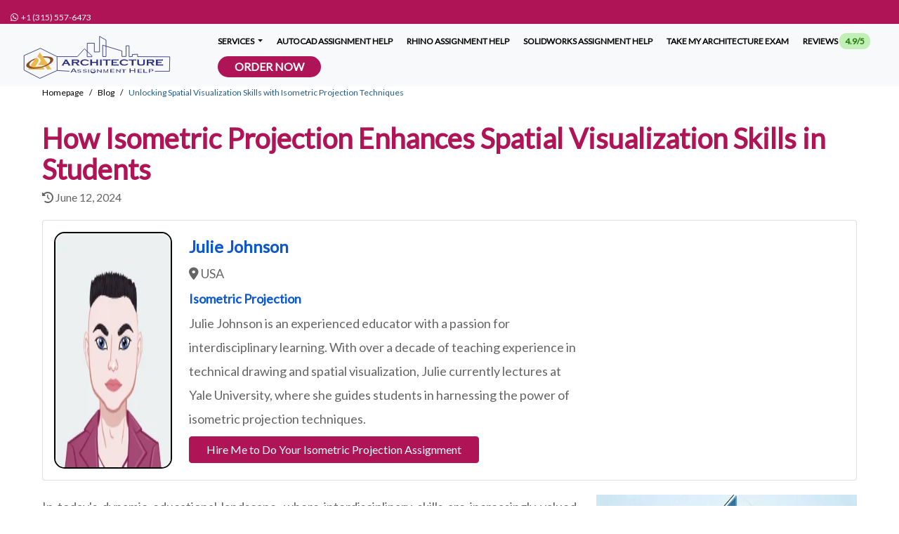

--- FILE ---
content_type: text/html; charset=UTF-8
request_url: https://www.architectureassignmenthelp.com/blog/isometric-projection-enhances-visualization-skills/
body_size: 13943
content:
<!DOCTYPE html>
<html lang="en">
<head>
	<meta charset="UTF-8">
<link rel="preconnect" href="https://www.architectureassignmenthelp.com">
<link rel="dns-prefetch" href="https://www.architectureassignmenthelp.com">
<link rel="dns-prefetch" href="https://www.google-analytics.com">
<title>Boosting Spatial Visualization Skills with Isometric Projection</title>
<meta name="viewport" content="width=device-width, initial-scale=1.0" />
<meta name="description" content="Discover how isometric projection enhances spatial visualization skills, transforming design processes and improving architectural understanding." />
<meta name="keywords" content="spatial visualization, isometric projection, technical drawing, academic skills, practical applications, interdisciplinary learning" />
<meta name="csrf-token" content="zTfq76dN2eeIrksKnC2yzDh0wjFxtvvBPO34HljI" />
<meta name="author" />
<link rel="canonical" href="https://www.architectureassignmenthelp.com/blog/isometric-projection-enhances-visualization-skills/" />
<meta name="theme-color" content="#AF1556" />

<meta name="textselection" content="yes" />
<meta name="textcopy" content="yes" />
<meta name="textcut" content="yes" />
<meta name="contextmenu" content="yes" />
<meta name="basesiteurl" content="https://www.architectureassignmenthelp.com/" />



	<link rel="stylesheet" href="https://www.architectureassignmenthelp.com/frontEnd/plugins/bootstrap/css/bootstrap.min.css" />
	<script src="/cdn-cgi/scripts/7d0fa10a/cloudflare-static/rocket-loader.min.js" data-cf-settings="e59a50dd4a1b09e315fd001d-|49"></script><link rel="preload" href="https://www.architectureassignmenthelp.com/frontEnd/plugins/alertify/alertify.min.css" as="style" onload="this.onload=null;this.rel='stylesheet'">
	<noscript><link rel="stylesheet" href="https://www.architectureassignmenthelp.com/frontEnd/plugins/alertify/alertify.min.css"></noscript>
	<script src="/cdn-cgi/scripts/7d0fa10a/cloudflare-static/rocket-loader.min.js" data-cf-settings="e59a50dd4a1b09e315fd001d-|49"></script><link rel="preload" href="https://www.architectureassignmenthelp.com/frontEnd/plugins/alertify/bootstrap.min.css" as="style" onload="this.onload=null;this.rel='stylesheet'">
	<noscript><link rel="stylesheet" href="https://www.architectureassignmenthelp.com/frontEnd/plugins/alertify/bootstrap.min.css"></noscript>
	<script src="/cdn-cgi/scripts/7d0fa10a/cloudflare-static/rocket-loader.min.js" data-cf-settings="e59a50dd4a1b09e315fd001d-|49"></script><link rel="preload" href="https://www.architectureassignmenthelp.com/frontEnd/plugins/fa6/css/all.min.css" as="style" onload="this.onload=null;this.rel='stylesheet'">
	<noscript><link rel="stylesheet" href="https://www.architectureassignmenthelp.com/frontEnd/plugins/fa6/css/all.min.css"></noscript>
	<link rel="stylesheet" href="https://www.architectureassignmenthelp.com/frontend-plugin/inline/styles.css" />
	<script src="/cdn-cgi/scripts/7d0fa10a/cloudflare-static/rocket-loader.min.js" data-cf-settings="e59a50dd4a1b09e315fd001d-|49"></script><link rel="preload" href="https://www.architectureassignmenthelp.com/frontEnd/plugins/website/css/custom-sidebar.css?v=595" as="style" onload="this.onload=null;this.rel='stylesheet'">
	<noscript><link rel="stylesheet" href="https://www.architectureassignmenthelp.com/frontEnd/plugins/website/css/custom-sidebar.css?v=595"></noscript>
	<link rel="stylesheet" href="https://www.architectureassignmenthelp.com/frontEnd/plugins/website/css/style.css?v=595" />
	<link rel="stylesheet" href="https://www.architectureassignmenthelp.com/frontEnd/plugins/website/css/overwrite.css?v=595" />
	<link rel="stylesheet" href="https://www.architectureassignmenthelp.com/frontEnd/plugins/website/css/styles.css?v=595" />
	<script src="/cdn-cgi/scripts/7d0fa10a/cloudflare-static/rocket-loader.min.js" data-cf-settings="e59a50dd4a1b09e315fd001d-|49"></script><link rel="preload" href="https://www.architectureassignmenthelp.com/frontEnd/plugins/OwlCarousel2-2.3.4/dist/assets/owl.carousel.min.css?v=595" as="style" onload="this.onload=null;this.rel='stylesheet'">
	<noscript><link rel="stylesheet" href="https://www.architectureassignmenthelp.com/frontEnd/plugins/OwlCarousel2-2.3.4/dist/assets/owl.carousel.min.css?v=595"></noscript>
	<script src="/cdn-cgi/scripts/7d0fa10a/cloudflare-static/rocket-loader.min.js" data-cf-settings="e59a50dd4a1b09e315fd001d-|49"></script><link rel="preload" href="https://www.architectureassignmenthelp.com/frontEnd/plugins/OwlCarousel2-2.3.4/dist/assets/owl.theme.default.min.css?v=595" as="style" onload="this.onload=null;this.rel='stylesheet'">
	<noscript><link rel="stylesheet" href="https://www.architectureassignmenthelp.com/frontEnd/plugins/OwlCarousel2-2.3.4/dist/assets/owl.theme.default.min.css?v=595"></noscript>
	<link rel="stylesheet" href="https://www.architectureassignmenthelp.com/frontEnd/plugins/fa6/css/all.min.css?v=595" />

<link href="https://www.architectureassignmenthelp.com/uploads/settings/16362023314908.svg" rel="shortcut icon" type="image/png">

	<link href="https://www.architectureassignmenthelp.com/uploads/settings/16362023312638.svg" rel="apple-touch-icon">
	<link href="https://www.architectureassignmenthelp.com/uploads/settings/16362023312638.svg" rel="apple-touch-icon" sizes="72x72">
	<link href="https://www.architectureassignmenthelp.com/uploads/settings/16362023312638.svg" rel="apple-touch-icon" sizes="114x114">
	<link href="https://www.architectureassignmenthelp.com/uploads/settings/16362023312638.svg" rel="apple-touch-icon" sizes="144x144">
<script src="/cdn-cgi/scripts/7d0fa10a/cloudflare-static/rocket-loader.min.js" data-cf-settings="e59a50dd4a1b09e315fd001d-|49"></script><link rel="preload" href="https://www.architectureassignmenthelp.com/frontEnd/plugins/website/css/related_expert.css?v=595" as="style" onload="this.onload=null;this.rel='stylesheet'">
<noscript><link rel="stylesheet" href="https://www.architectureassignmenthelp.com/frontEnd/plugins/website/css/related_expert.css?v=595"></noscript>
<script src="/cdn-cgi/scripts/7d0fa10a/cloudflare-static/rocket-loader.min.js" data-cf-settings="e59a50dd4a1b09e315fd001d-|49"></script><link rel="preload" href="https://www.architectureassignmenthelp.com/frontEnd/plugins/website/css/slider.css?v=595" as="style" onload="this.onload=null;this.rel='stylesheet'">
<noscript><link rel="stylesheet" href="https://www.architectureassignmenthelp.com/frontEnd/plugins/website/css/slider.css?v=595"></noscript>
<script src="/cdn-cgi/scripts/7d0fa10a/cloudflare-static/rocket-loader.min.js" data-cf-settings="e59a50dd4a1b09e315fd001d-|49"></script><link rel="preload" href="https://www.architectureassignmenthelp.com/frontEnd/plugins/website/css/slider_banner_type_iii.css?v=595" as="style" onload="this.onload=null;this.rel='stylesheet'">
<noscript><link rel="stylesheet" href="https://www.architectureassignmenthelp.com/frontEnd/plugins/website/css/slider_banner_type_iii.css?v=595"></noscript>
<script src="/cdn-cgi/scripts/7d0fa10a/cloudflare-static/rocket-loader.min.js" data-cf-settings="e59a50dd4a1b09e315fd001d-|49"></script><link rel="preload" href="https://www.architectureassignmenthelp.com/frontEnd/plugins/website/css/banner_order.css?v=595" as="style" onload="this.onload=null;this.rel='stylesheet'">
<noscript><link rel="stylesheet" href="https://www.architectureassignmenthelp.com/frontEnd/plugins/website/css/banner_order.css?v=595"></noscript>
<script src="/cdn-cgi/scripts/7d0fa10a/cloudflare-static/rocket-loader.min.js" data-cf-settings="e59a50dd4a1b09e315fd001d-|49"></script><link rel="preload" href="https://www.architectureassignmenthelp.com/frontEnd/plugins/website/css/topic.css?v=595" as="style" onload="this.onload=null;this.rel='stylesheet'">
<noscript><link rel="stylesheet" href="https://www.architectureassignmenthelp.com/frontEnd/plugins/website/css/topic.css?v=595"></noscript>
<style>.btn-outlined{background-color:#fff!important;background-image:none;border:1px solid transparent}.btn-outlined:hover{box-shadow:inset 0 -10rem 0 rgba(158,158,158,.2)!important}</style>
			<meta name="twitter:card" content="summary" />
		<meta name="twitter:site" content="@ArchitectureAs2" />
		<meta name="twitter:creator" content="@m_mdht" />
		<meta name="twitter:text:title" content="Boosting Spatial Visualization Skills with Isometric Projection" />
	<meta property='og:title' content='Boosting Spatial Visualization Skills with Isometric Projection' />

<meta property='og:image' content='https://www.architectureassignmenthelp.com/uploads/settings/16362023312638.svg' />
<meta property="og:site_name" content="Architecture Assignment Help" />
<meta property="og:url" content="https://www.architectureassignmenthelp.com/blog/isometric-projection-enhances-visualization-skills/" />
<meta property="og:type" content="website" />
	<script type="application/ld+json">{"@context":"http://schema.org","@type":"Organization","name":"Boosting Spatial Visualization Skills with Isometric Projection","description":"Discover how isometric projection enhances spatial visualization skills, transforming design processes and improving architectural understanding.","logo":{"@type":"ImageObject","url":"https://www.architectureassignmenthelp.com/uploads/settings/Architecture-Full-logo-Normal.svg"},"url":"https://www.architectureassignmenthelp.com/blog/isometric-projection-enhances-visualization-skills/","aggregateRating":{"@type":"AggregateRating","ratingValue":"4.8","ratingCount":"14627"}}</script>
<meta name="google-site-verification" content="GYPsggsbRDQMP3cbStzxRy9JNGA29Zkr6MqMeegTR8s" />
	</head>
<body    >
	<header class="fixed-top" style="z-index: 999 !important;">
	<div class="container-fluid site-top">
		<span class="top-telphone"><a rel="noreferrer" target="_blank" style="text-decoration: none; font-size: 12px;" href="https://api.whatsapp.com/send?phone=13155576473"><span dir="ltr"><i class="fa fab fa-whatsapp"></i> &nbsp;+1 (315) 557-6473</span></a></span>&nbsp;		
			</div>
	<nav class="navbar navbar-expand-md navbar-light bg-light w-100">
		<div class="container-fluid">
			<a class="navbar-brand" href="https://www.architectureassignmenthelp.com/" data-url="https://www.architectureassignmenthelp.com/">
									<img class="d-inline-block align-text-top" loading="lazy" width="61" height="222" style="height: 61px !important; width: 222px !important;" alt="Architecture Assignment Help | Grade A Guaranteed" src="https://www.architectureassignmenthelp.com/uploads/settings/Architecture-Full-logo-Normal.svg">
							</a>
			<button id="btnToggle" class="navbar-toggler" type="button" data-bs-toggle="collapse" aria-controls="navbarCollapse" aria-expanded="false" aria-label="Toggle navigation">
				<span class="navbar-toggler-icon"></span>
			</button>
			<div class="collapse navbar-collapse custom-collapsable-nav" id="navbarCollapse" style="padding-right: 0px; flex-grow: 0 !important; width: 100%; height: 100%">
			<ul class="nav navbar-nav">
																				<li class="dropdown p-0">
							<a href="#" class="dropdown-toggle pb-0 main-menu-item" style="padding-top: 2px !important;" data-toggle="dropdown">Services  <b class="caret"></b></a>
																															<ul class="dropdown-menu p-0">
																																																						<li><a href="https://www.architectureassignmenthelp.com/architectural-construction-and-computation-assignment-help/">Architectural Construction and Computation Assignment Help</a></li>
																																																																											<li><a href="https://www.architectureassignmenthelp.com/woodworks-assignment-help/">Woodworks Assignment Help</a></li>
																																																																											<li><a href="https://www.architectureassignmenthelp.com/imaginative-drawing-assignment-help/">Imaginative Drawing Assignment Help</a></li>
																																																																											<li><a href="https://www.architectureassignmenthelp.com/oblique-projection-assignment-help/">Oblique Projection Assignment Help</a></li>
																																																																											<li><a href="https://www.architectureassignmenthelp.com/sketching-assignment-help/">Sketching Assignment Help</a></li>
																																																																											<li><a href="https://www.architectureassignmenthelp.com/bearing-design-assignment-help/">Bearing Design Assignment Help</a></li>
																																																																											<li><a href="https://www.architectureassignmenthelp.com/loci-assignment-help/">Loci Assignment Help</a></li>
																																																																											<li><a href="https://www.architectureassignmenthelp.com/isometric-projection-assignment-help/">Isometric Projection Assignment Help</a></li>
																																																																											<li><a href="https://www.architectureassignmenthelp.com/architectural-design-assignment-help/">Architectural Design Assignment Help</a></li>
																																																																											<li><a href="https://www.architectureassignmenthelp.com/urban-design-policy-assignment-help/">Urban Design Policy Assignment Help</a></li>
																																																																											<li><a href="https://www.architectureassignmenthelp.com/building-technology-assignment-help/">Building Technology Assignment Help</a></li>
																																																																											<li><a href="https://www.architectureassignmenthelp.com/sculpture-assignment-help/">Sculpture Assignment Help</a></li>
																																																																											<li><a href="https://www.architectureassignmenthelp.com/basic-structural-design-assignment-help/">Basic Structural Design Assignment Help</a></li>
																																																																											<li><a href="https://www.architectureassignmenthelp.com/grasshopper-assignment-help/">Grasshopper Assignment Help</a></li>
																																																																											<li><a href="https://www.architectureassignmenthelp.com/revit-assignment-help/">Revit Assignment Help</a></li>
																																						</ul>
																					</li>
																															<li style="padding-top: 0px;"><a class="main-menu-item" style="padding-top: 20px;" href="https://www.architectureassignmenthelp.com/autocad-assignment-help/">AutoCAD Assignment Help  </a></li>
																															<li style="padding-top: 0px;"><a class="main-menu-item" style="padding-top: 20px;" href="https://www.architectureassignmenthelp.com/rhino-assignment-help/">Rhino Assignment Help  </a></li>
																															<li style="padding-top: 0px;"><a class="main-menu-item" style="padding-top: 20px;" href="https://www.architectureassignmenthelp.com/solidworks-assignment-help/">SolidWorks Assignment Help  </a></li>
																															<li style="padding-top: 0px;"><a class="main-menu-item" style="padding-top: 20px;" href="https://www.architectureassignmenthelp.com/take-my-architecture-exam/">Take My Architecture Exam  </a></li>
																															<li style="padding-top: 0px;"><a class="main-menu-item" style="padding-top: 20px;" href="https://www.architectureassignmenthelp.com/reviews/">Reviews  <span class="py-1 px-2" style="background-color: #c1f0b7; color: #257707; border-radius: 10px;">4.9/5</span>  </a></li>
													<li style="padding-top: 0px;">
					<a style="background: #af1556; color: #fff !important;border-radius: 25px; font-size: 16px !important;" href="https://www.architectureassignmenthelp.com/submit-your-assignment/" class="btn btn-primary py-0 px-4">
						Order Now
					</a>
				</li>
			</ul>
		</div>
		<div id="mySidenav" class="sidenav">
			<span i="sidenav_closebtn" class="closebtn" onclick="if (!window.__cfRLUnblockHandlers) return false; closeNav()" data-cf-modified-e59a50dd4a1b09e315fd001d-="">×</span>
																<button class="dropdown-btn">Services  </button>
											<ul class="dropdown-container">
																																												<li><a href="https://www.architectureassignmenthelp.com/architectural-construction-and-computation-assignment-help/">Architectural Construction and Computation Assignment Help</a></li>
																																																													<li><a href="https://www.architectureassignmenthelp.com/woodworks-assignment-help/">Woodworks Assignment Help</a></li>
																																																													<li><a href="https://www.architectureassignmenthelp.com/imaginative-drawing-assignment-help/">Imaginative Drawing Assignment Help</a></li>
																																																													<li><a href="https://www.architectureassignmenthelp.com/oblique-projection-assignment-help/">Oblique Projection Assignment Help</a></li>
																																																													<li><a href="https://www.architectureassignmenthelp.com/sketching-assignment-help/">Sketching Assignment Help</a></li>
																																																													<li><a href="https://www.architectureassignmenthelp.com/bearing-design-assignment-help/">Bearing Design Assignment Help</a></li>
																																																													<li><a href="https://www.architectureassignmenthelp.com/loci-assignment-help/">Loci Assignment Help</a></li>
																																																													<li><a href="https://www.architectureassignmenthelp.com/isometric-projection-assignment-help/">Isometric Projection Assignment Help</a></li>
																																																													<li><a href="https://www.architectureassignmenthelp.com/architectural-design-assignment-help/">Architectural Design Assignment Help</a></li>
																																																													<li><a href="https://www.architectureassignmenthelp.com/urban-design-policy-assignment-help/">Urban Design Policy Assignment Help</a></li>
																																																													<li><a href="https://www.architectureassignmenthelp.com/building-technology-assignment-help/">Building Technology Assignment Help</a></li>
																																																													<li><a href="https://www.architectureassignmenthelp.com/sculpture-assignment-help/">Sculpture Assignment Help</a></li>
																																																													<li><a href="https://www.architectureassignmenthelp.com/basic-structural-design-assignment-help/">Basic Structural Design Assignment Help</a></li>
																																																													<li><a href="https://www.architectureassignmenthelp.com/grasshopper-assignment-help/">Grasshopper Assignment Help</a></li>
																																																													<li><a href="https://www.architectureassignmenthelp.com/revit-assignment-help/">Revit Assignment Help</a></li>
																														</ul>
					            
																									<a class="force-url" date-url="https://www.architectureassignmenthelp.com/autocad-assignment-help/" href="https://www.architectureassignmenthelp.com/autocad-assignment-help/">AutoCAD Assignment Help  </a>
																									<a class="force-url" date-url="https://www.architectureassignmenthelp.com/rhino-assignment-help/" href="https://www.architectureassignmenthelp.com/rhino-assignment-help/">Rhino Assignment Help  </a>
																									<a class="force-url" date-url="https://www.architectureassignmenthelp.com/solidworks-assignment-help/" href="https://www.architectureassignmenthelp.com/solidworks-assignment-help/">SolidWorks Assignment Help  </a>
																									<a class="force-url" date-url="https://www.architectureassignmenthelp.com/take-my-architecture-exam/" href="https://www.architectureassignmenthelp.com/take-my-architecture-exam/">Take My Architecture Exam  </a>
																									<a class="force-url" date-url="https://www.architectureassignmenthelp.com/reviews/" href="https://www.architectureassignmenthelp.com/reviews/">Reviews  <span class="ms-2 py-0 px-2" style="background-color: #c1f0b7; color: #257707; border-radius: 10px;">4.9/5</span>  </a>
										<li style="padding-top: 0px;">
				<a class="m-auto btn btn-primary py-0 px-4 text-center" style="background: #af1556; color: #fff !important; border-radius: 25px; font-size: 16px !important; width: 75%;" href="https://www.architectureassignmenthelp.com/submit-your-assignment/" class="btn btn-primary py-0 px-4">
					Order Now
				</a>
			</li>
		</div>
			</div>
	</nav>
</header>	<div class="b-example-divider" style="margin-top: 4rem !important;"></div>
	<div class="contents container-fluid" style="overflow-x: hidden !important;">
			<section style="background: #ececec !important">
			</section>
	<section id="content" class="pt-0">
		<div class="container-fluid px-3 px-lg-5 px-md-5 px-sm-5">
			<div class="row mb-0">
				<div class="col-md-12 col-lg-12 col-sm-12">
										<article class="mb-0">
						<div class="row">
							<div class="col-lg-12">
								<ol class="breadcrumb bcm mb-1" itemscope itemtype="http://schema.org/BreadcrumbList">
									<li class="breadcrumb-item" itemprop="itemListElement" itemscope itemtype="http://schema.org/ListItem">
										<a itemprop="item" class="breadcrumb-link" style="padding: 24px 0px;" data-url="https://www.architectureassignmenthelp.com/" href="https://www.architectureassignmenthelp.com/">
											<span itemprop="name">Homepage</span>
										</a>
										<meta itemprop="position" content="1" />
										<i class="icon-angle-right"></i>
									</li>
																			<li class="breadcrumb-item" itemprop="itemListElement" itemscope itemtype="http://schema.org/ListItem">
											<a itemprop="item" class="breadcrumb-link" style="padding: 24px 0px;" data-url="https://www.architectureassignmenthelp.com/blog/" href="https://www.architectureassignmenthelp.com/blog/">
												<span itemprop="name">Blog</span>
											</a>
											<meta itemprop="position" content="2" />
											<i class="icon-angle-right"></i>
										</li>
									
																			<li class="breadcrumb-item active" itemprop="itemListElement" itemscope itemtype="http://schema.org/ListItem">
											<i class="icon-angle-right"></i><span itemprop="name">Unlocking Spatial Visualization Skills with Isometric Projection Techniques</span>
											<meta itemprop="position" content="2" />
										</li>
																	</ol>
							</div>
						</div>
												<div class="row mt-0 mb-3">
							<div class="col-12">
								<h1 class="m-0"> How Isometric Projection Enhances Spatial Visualization Skills in Students </h1>
								 <div> <small> <i class="fa fa-history"></i> June 12, 2024 </small> </div> 							</div>
						</div>
																		<div class="row mt-0 mb-3">
							<div class="col-12">
								<div class="card">
									<div class="card-body">
										<div class="row mb-0">
											<div class="col-md-8 col-lg-8 col-sm-12">
												<div class="row mb-0">
																										<div class="col-md-3 col-lg-3 col-sm-12">
														<img loading="lazy" widht="100%" height="100%" style="width: 100% !important; height: 100% !important; border: 2px solid #000; border-radius: 15px;" src="https://www.architectureassignmenthelp.com/uploads/topic_files/Isometric-Projection-Assignment-Expert.webp" alt="Julie Johnson"/>
													</div>
																																							<div class="col-md-9 col-lg-9 col-sm-12">
														 <div class="custom-heading-3 my-2"> Julie Johnson </div> 														 <div class="mb-2"> <i class="fas fa-map-marker-alt"></i> USA </div> 														 <div class="custom-heading-4 mb-2"> Isometric Projection </div> 														 <div class="row mb-2"> <div class="col-12">Julie Johnson is an experienced educator with a passion for interdisciplinary learning. With over a decade of teaching experience in technical drawing and spatial visualization, Julie currently lectures at Yale University, where she guides students in harnessing the power of isometric projection techniques.</div> </div> 														<div class="row mb-2">
															<div class="col-12">
																																																			<a href="https://www.architectureassignmenthelp.com/submit-your-assignment/" class="px-4 btn btn-secondary" style="background-color: #AF1556 !important; border-color: #AF1556 !important;">
																			Hire Me to Do Your Isometric Projection Assignment
																		</a>
																																																</div>
														</div>
													</div>
																									</div>
											</div>
										</div>
									</div>
								</div>
							</div>
						</div>
																									
							<div class="post-image">
															</div>
												
												
						<div class="row">
<div class="col-md-8 col-lg-8 col-sm-12">
	<p style="text-align: justify; ">In today's dynamic educational landscape, where interdisciplinary skills are increasingly valued, spatial visualization abilities stand out as indispensable assets. Whether navigating complex architectural designs, engineering schematics, or mathematical models, students equipped with strong spatial visualization skills possess a distinct advantage. At the heart of this skill set lies the ability to mentally manipulate and comprehend three-dimensional objects and their relationships accurately. Developing these spatial visualization skills is crucial for effectively understanding and representing three-dimensional objects in two-dimensional formats.</p>
	<p style="text-align: justify; ">Among the array of tools and techniques available to bolster spatial visualization, isometric projection emerges as a cornerstone method. Its unique approach to representing three-dimensional objects in a two-dimensional space provides students with a tangible platform to hone their spatial reasoning abilities. In this comprehensive exploration, we will delve into the intricacies of isometric projection, uncovering its transformative potential in enhancing students' spatial visualization skills.</p>
<p style="text-align: justify; ">Throughout this discourse, we will unravel the nuanced principles behind isometric projection, dissecting its applications across various academic disciplines. By illuminating its significance in fields such as architecture, engineering, design, and mathematics, we aim to equip students with actionable insights to excel in their academic endeavors. Furthermore, we will underscore the practical utility of isometric projection, illustrating how it can empower students to tackle <a href="https://www.architectureassignmenthelp.com/isometric-projection-assignment-help/" target="_blank">isometric projection assignments</a>, projects, and real-world challenges with confidence and proficiency.</p>
</div>
<div class="col-md-4 col-lg-4 col-sm-12">
	<img alt="Unlocking Spatial Visualization Skills with Isometric Projection" loading="lazy" style="width:  100%; height:  100%;" src="https://www.architectureassignmenthelp.com/uploads/image_banners/Unlocking-Spatial-Visualization-Skills-with-Isometric-Projection.webp"> 
</div>

<p style="text-align: justify; ">In essence, this blog post serves as a guiding beacon for students seeking to harness the transformative power of isometric projection. By embarking on this journey, students will not only cultivate a deeper understanding of spatial visualization but also unlock a realm of creative possibilities and intellectual growth. Join us as we embark on this exploration, charting a course towards academic excellence and professional success through the lens of isometric projection.</p>
<h2 style="text-align: justify; ">Understanding Isometric Projection:</h2>
<p style="text-align: justify; ">Isometric projection, a fundamental technique in technical drawing, holds profound implications for students aiming to bolster their spatial visualization prowess. At its core, isometric projection offers a unique perspective on representing three-dimensional objects in a two-dimensional space. Unlike traditional perspective drawing, which distorts objects based on their proximity to the viewer, isometric projection preserves the true proportions and dimensions of objects.</p>
<p style="text-align: justify; ">To delve deeper into the intricacies of isometric projection, it's imperative to grasp its underlying principles and mechanisms. The essence of isometric projection lies in its utilization of parallel lines to project the dimensions of an object onto a plane. By employing parallel lines that are equidistant from each other, this technique ensures that objects are depicted accurately without distortion or foreshortening.</p>
<p style="text-align: justify; ">Furthermore, isometric projection adheres to specific guidelines governing the orientation of objects relative to the viewing plane. In an isometric drawing, objects are typically positioned at 30-degree angles from each other along the x, y, and z axes. This standardized approach not only facilitates consistency in representation but also simplifies the process of visualizing and manipulating complex structures.</p>
<p style="text-align: justify; ">Moreover, mastering isometric projection entails a comprehensive understanding of spatial geometry and visualization. Students must adeptly navigate concepts such as orthogonal projection, which dictates the projection of lines perpendicular to the viewing plane. By internalizing these principles, students can seamlessly translate three-dimensional objects into meticulously crafted two-dimensional renderings.</p>
<p style="text-align: justify; ">Beyond its technical intricacies, isometric projection embodies a paradigm shift in how students perceive and interpret spatial relationships. It fosters a holistic understanding of form, structure, and dimensionality, empowering students to conceptualize and communicate their ideas with precision and clarity. Through consistent practice and refinement, students can leverage isometric projection as a powerful tool for unraveling the complexities of the physical world.</p>
<p style="text-align: justify; ">In essence, isometric projection serves as a gateway to unlocking the full potential of spatial visualization skills. Its fusion of mathematical rigor and artistic expression cultivates a multidimensional understanding of space, enabling students to transcend conventional boundaries and explore new realms of creativity and innovation. By delving deeper into the nuances of isometric projection, students embark on a transformative journey towards mastery of spatial visualization and technical proficiency.</p>
<h2 style="text-align: justify; ">Enhancing Spatial Visualization Skills:</h2>
<p style="text-align: justify; ">The acquisition and refinement of spatial visualization skills represent a journey of continuous growth and exploration for students across diverse disciplines. At the heart of this journey lies a myriad of strategies and techniques aimed at deepening one's understanding of spatial relationships and geometrical concepts. Among these, isometric projection emerges as a linchpin method, offering students a versatile toolkit to sharpen their spatial visualization abilities.</p>
<p style="text-align: justify; ">One of the primary ways isometric projection enhances spatial visualization skills is through consistent practice and application. By engaging in the process of mentally visualizing three-dimensional objects and translating them onto a two-dimensional plane, students gradually strengthen their spatial reasoning faculties. Whether it's envisioning the configuration of architectural structures or dissecting intricate mechanical assemblies, each encounter with isometric projection serves as a catalyst for cognitive growth and development.</p>
<p style="text-align: justify; ">Furthermore, isometric projection fosters a deeper appreciation for the underlying principles of geometry and spatial geometry. Through hands-on experimentation and exploration, students gain insight into the interconnectedness of form, proportion, and dimensionality. They learn to discern subtle nuances in spatial relationships, honing their ability to discern patterns and anticipate spatial transformations with precision.</p>
<p style="text-align: justify; ">Moreover, isometric projection serves as a conduit for honing problem-solving skills in students. The process of creating isometric drawings often entails deciphering complex spatial puzzles, where students must navigate an array of geometric constraints and considerations. As they grapple with these challenges, students develop critical thinking skills, learning to approach problems with creativity, ingenuity, and perseverance.</p>
<p style="text-align: justify; ">Additionally, isometric projection facilitates interdisciplinary connections, bridging the gap between theoretical concepts and real-world applications. Whether it's applying geometric principles to architectural design or leveraging spatial visualization skills in mathematical modeling, students discover the intrinsic value of cross-disciplinary thinking. This holistic approach not only enriches their academic pursuits but also prepares them for the multifaceted challenges of the professional world.</p>
<p style="text-align: justify; ">Furthermore, isometric projection serves as a catalyst for effective communication and collaboration. In fields such as architecture, engineering, and design, clear and accurate visual representations are essential for conveying ideas and concepts to stakeholders. By mastering isometric projection, students learn to articulate their thoughts with clarity and precision, fostering a culture of collaboration and innovation.</p>
<p style="text-align: justify; ">In essence, the journey of enhancing spatial visualization skills through isometric projection transcends mere technical proficiency. It represents a holistic transformation, encompassing cognitive growth, creative expression, and interdisciplinary collaboration. By embracing the principles of isometric projection, students embark on a transformative journey towards unlocking their full potential as spatial thinkers and problem solvers. For more explanation, please check following points-</p>
<ol>
	<li style="text-align: justify;"><b>Visualization Practice:</b> Isometric projection requires students to mentally visualize three-dimensional objects and translate them onto a two-dimensional plane. This constant practice strengthens their spatial visualization abilities, enabling them to envision complex structures and manipulate them mentally. Such skills are invaluable in fields like architecture and engineering, where professionals must visualize and design structures before construction.</li>
	<li style="text-align: justify;"><b>Understanding 3D Geometry:</b> Through isometric projection, students gain a deeper understanding of 3D geometry. They learn about the relationships between different surfaces, angles, and dimensions of objects. This understanding aids them in solving geometric problems and analyzing spatial configurations in various assignments and projects.</li>
	<li style="text-align: justify;"><b>Problem-Solving Skills:</b> Isometric drawings often involve solving spatial puzzles, where students must determine the correct positioning and orientation of objects. This process fosters critical thinking and problem-solving skills as students analyze the given information and devise strategies to accurately represent the objects. These problem-solving skills extend beyond technical drawing and are applicable in diverse academic and professional settings.</li>
	<li style="text-align: justify;"><b>Improved Communication:</b> Isometric drawings serve as a universal language in technical fields, facilitating communication between designers, engineers, and stakeholders. By mastering isometric projection, students can effectively convey their ideas and designs to others, enhancing collaboration and understanding. Clear and accurate visual representations streamline the design process and minimize errors during implementation.</li>
	<li style="text-align: justify;"><b>Creativity and Innovation:</b> While isometric projection follows certain principles and guidelines, it also allows for creativity and innovation. Students can experiment with different perspectives, arrangements, and designs, pushing the boundaries of traditional representation. This freedom encourages creative thinking and fosters a spirit of innovation, which is vital in fields where groundbreaking ideas drive progress.</li>
</ol>
<h2 style="text-align: justify; ">Practical Applications:</h2>
<p style="text-align: justify; ">As students endeavor to translate theoretical knowledge into practical skills, the quest for applications that bridge the gap between academia and real-world contexts becomes increasingly paramount. In the realm of spatial visualization, where the ability to conceptualize and manipulate three-dimensional structures holds profound significance, practical applications serve as a litmus test for mastery and proficiency. In this section, we will explore the practical applications of isometric projection, a foundational technique that not only enhances spatial visualization skills but also empowers students to tackle a diverse array of challenges across multiple disciplines.</p>
<p style="text-align: justify; ">By delving into the practical applications of isometric projection, we aim to provide students with a roadmap for leveraging this powerful tool to navigate academic assignments, professional endeavors, and creative pursuits. From architectural design and engineering drawings to product development and mathematical modeling, the versatility of isometric projection transcends disciplinary boundaries, offering students a universal framework for visualizing complex spatial relationships.</p>
<p style="text-align: justify; ">Through a comprehensive examination of practical applications, we will uncover the intrinsic value of isometric projection in fostering creativity, problem-solving, and effective communication. By illuminating real-world scenarios where isometric projection plays a pivotal role, we seek to empower students to harness this technique as a catalyst for innovation and interdisciplinary collaboration.</p>
<p style="text-align: justify; ">Join us as we embark on a journey to uncover the practical applications of isometric projection, unlocking a world of possibilities for students seeking to transform theoretical knowledge into tangible solutions and tangible results. It can be widely explained by following points-</p>
<ol>
	<li style="text-align: justify;"><b>Architectural Design:</b> Isometric projection plays a pivotal role in architectural design, allowing students to create detailed renderings of buildings, floor plans, and interior layouts. By mastering isometric drawing techniques, students can accurately depict architectural elements such as walls, windows, and doors, facilitating the visualization and communication of design concepts to clients and stakeholders. Additionally, isometric projection aids in the exploration of spatial relationships within built environments, enabling students to optimize functionality and aesthetics in their architectural designs.</li>
	<li style="text-align: justify;"><b>Engineering Drawings:</b> In the realm of engineering, isometric projection serves as a fundamental tool for illustrating mechanical components, machinery, and structural frameworks. Students proficient in isometric drawing techniques can create precise diagrams that aid in the analysis, assembly, and maintenance of complex systems. Whether designing intricate machinery or drafting schematic diagrams for construction projects, isometric projection empowers students to communicate engineering concepts effectively and navigate real-world challenges with confidence.</li>
	<li style="text-align: justify;"><b>Product Design:</b> Isometric drawings are invaluable in the field of product design, where visualizing prototypes, product assemblies, and technical specifications is essential. By leveraging isometric projection, students can develop detailed renderings of products, allowing them to evaluate form, function, and ergonomics. Moreover, isometric drawings serve as a platform for iterative design processes, enabling students to refine their concepts and address design constraints iteratively. From consumer electronics to furniture design, isometric projection equips students with the tools to conceptualize and communicate innovative product ideas effectively.</li>
	<li style="text-align: justify;"><b>Mathematical Modeling:</b> Isometric projection finds application in mathematical modeling, where students utilize geometric principles to represent mathematical objects and equations visually. Through isometric drawings, students can visualize complex mathematical concepts in three dimensions, fostering a deeper understanding of abstract mathematical ideas and their real-world applications. Whether exploring geometric transformations or modeling mathematical functions, isometric projection offers a tangible framework for elucidating mathematical concepts and promoting interdisciplinary connections between mathematics and other fields.</li>
	<li style="text-align: justify;"><b>Urban Planning and Landscape Design: </b>Isometric projection is increasingly used in urban planning and landscape design to visualize spatial configurations, land use patterns, and infrastructure layouts. Students can employ isometric drawing techniques to create comprehensive renderings of urban environments, depicting elements such as buildings, streets, parks, and transportation networks. By leveraging isometric projection, students can analyze the spatial implications of urban design decisions, evaluate the impact of proposed interventions, and communicate design proposals to stakeholders effectively. Additionally, isometric projection facilitates the exploration of sustainable design strategies and fosters interdisciplinary collaboration between urban planners, architects, and environmental scientists.</li>
</ol>
<p style="text-align: justify; ">In summary, the practical applications of isometric projection extend across a diverse range of disciplines, from architecture and engineering to product design and urban planning. By mastering isometric drawing techniques, students can enhance their spatial visualization skills, communicate complex ideas effectively, and address real-world challenges with creativity and precision. As students continue to explore the potential of isometric projection in their academic and professional pursuits, they unlock new opportunities for innovation, collaboration, and interdisciplinary learning.</p>
<h2 style="text-align: justify; ">Conclusion:</h2>
<p style="text-align: justify; ">In the realm of education, where the pursuit of knowledge is intricately intertwined with the acquisition of practical skills, isometric projection stands as a beacon of innovation and interdisciplinary learning. Through our exploration of this foundational technique, we have unveiled its transformative potential in enhancing spatial visualization skills and empowering students to excel in diverse academic and professional domains.</p>
<p style="text-align: justify; ">From its role in architectural design and engineering drawings to its applications in product development and mathematical modeling, isometric projection transcends disciplinary boundaries, offering students a versatile toolkit to navigate the complexities of the modern world. By mastering the principles of isometric projection, students not only cultivate a deeper understanding of spatial relationships but also develop critical thinking, problem-solving, and communication skills that are indispensable in today's rapidly evolving landscape.</p>
<p style="text-align: justify; ">Moreover, our examination of practical applications has underscored the universal relevance of isometric projection, highlighting its capacity to bridge the gap between theory and practice. Whether visualizing architectural blueprints, designing mechanical components, or modeling mathematical concepts, isometric projection serves as a conduit for creativity, innovation, and interdisciplinary collaboration.</p>
<p style="text-align: justify; ">As we conclude our exploration of isometric projection, it is evident that this technique transcends mere technical proficiency, offering students a gateway to unlock their full potential as spatial thinkers and problem solvers. By embracing the principles of isometric projection, students embark on a transformative journey of self-discovery, where creativity, curiosity, and collaboration converge to shape the leaders and innovators of tomorrow.</p>
<p style="text-align: justify; ">In closing, let us embrace the boundless possibilities that await students who dare to venture beyond the confines of traditional learning, harnessing the power of isometric projection to transform dreams into reality and challenges into opportunities. Together, let us embark on a journey of exploration and discovery, where the pursuit of knowledge is not just a destination but a lifelong odyssey fueled by curiosity, imagination, and the relentless pursuit of excellence.</p></div>
						
						
						
											</article>
										
					
					
										
									</div>
							</div>
							<div class="row my-3">
					<div class="col-6">
																				<a class="btn btn-md btn-theme text-start" href="https://www.architectureassignmenthelp.com/blog/overcome-architectural-sketching-challenges/">
								<i class="fas fa-long-arrow-alt-left"></i> &nbsp;&nbsp; Previous Blog <br />Mastering Architectural Sketching: Overcoming Challenges with Practical Tips
							</a>
																		</div>
										<div class="col-6 text-end">
												<a class="btn btn-md btn-theme text-end" href="https://www.architectureassignmenthelp.com/blog/iconic-architectural-designs-case-studies/">
							Next Blog &nbsp;&nbsp; <i class="fas fa-long-arrow-alt-right"></i> <br />Exploring Iconic Architectural Designs: Lessons for Students
						</a>
											</div>
									</div>
									<hr class="hr" />
			<div class="row">
				<div class="col-md-8 col-lg-8 col-sm-12">
					<div class="custom-heading-4 mb-4">Comments</div>
					<div class="row">
						<div class="col-12">
							<div class="card text-dark mb-3" style="background-color: #eeeeee;">
								<div class="card-body p-4 text-center"> No comments yet be the first one to <span class="postTopicComment cursor-pointer">post a comment!</span> </div>
							</div>
						</div>
					</div>
				</div>
			</div>
			<div class="row mb-4"> <div class="col-12"><span class="postTopicComment cursor-pointer">Post a comment</span></div> </div>
					</div>
	</section>
	<div class="modal fade" id="postCommentModal" data-bs-backdrop="static" data-bs-keyboard="false" tabindex="-1" aria-labelledby="staticBackdropLabel" aria-hidden="true">
		<div class="modal-dialog modal-dialog-centered modal-lg">
			<div class="modal-content">
				<div class="modal-header">
					<h5 class="modal-title h4 signintext top" id="staticBackdropLabel">Post a comment...</h5>
					<button type="button" class="btn-close" data-bs-dismiss="modal" aria-label="Close"></button>
				</div>
				<div class="modal-body">
					<div class="row">
						<div class="col-12">
							<div class="form-group mb-3">
								<label class="form-label small mb-0" for="commentName"> Display name </label>
								<input type="text" class="form-control custom-input-filter" name="commentName" id="commentName" placeholder="Fill in your display name" required />
								<div class="invalid-feedback">Name field is required</div>
							</div>
							<div class="form-group mb-3">
								<label class="form-label small mb-0" for="commentBody">Comment </label>
								<textarea class="form-control resize-none custom-input-filter" name="commentBody" id="commentBody" rows="10" placeholder="Feel free to share your thoughts with us"></textarea>
								<div class="invalid-feedback">Comment field is required</div>
							</div>
						</div>
					</div>
				</div>
				<div class="modal-footer">
					<button id="doPostComment" data-topic="410" type="button" class="btn btn-theme">Post comment</button>
					<button type="button" class="btn btn-dark" data-bs-dismiss="modal" data-dismiss="modal">Close</button>
				</div>
			</div>
		</div>
	</div>
		<div class="modal fade" style="z-index: 99999 !important;" id="hireNowModal" data-bs-backdrop="static" data-bs-keyboard="false" tabindex="-1" aria-labelledby="hireNowModalLabel" aria-hidden="true" role="dialog">
		<div class="modal-dialog modal-dialog-centered modal-xl">
			<div class="modal-content">
				<div class="modal-header">
					<h5 id="hireNowModalLabel" class="modal-title h4 signintext top text-center w-100"> Unlocking Spatial Visualization Skills with Isometric Projection Techniques <br /> submit your assignment</h5>
					<button type="button" style="background: #545353 !important;" data-bs-dismiss="modal" aria-label="Close" class="btn btn-sm btn-secondary px-2 py-1">x</button>
				</div>
				<div class="modal-body">
					<div class="row">
						<div class="col-12 p-4">
							<form method="POST" action="https://www.architectureassignmenthelp.com/order" accept-charset="UTF-8" id="orderSubmission" data-behaviour="form-to-order" style="text-align:left;" enctype="multipart/form-data"><input name="_token" type="hidden" value="zTfq76dN2eeIrksKnC2yzDh0wjFxtvvBPO34HljI">
																								<div class="row mb-2">
									<div class="form-group col-md-6 col-lg-6 col-sm-12 mb-2">
										<label for="order_name"> Your Name </label>
										<input placeholder="Your Name" class="form-control orderform-input" id="order_name" required="" data-msg="Please enter your name" data-fieldname="Name" data-rule="minlen:2" name="order_name" type="text" value="">
										<div id="order_name-feedback" class="invalid-feedback text-small"></div>
									</div>
									<div class="form-group col-md-6 col-lg-6 col-sm-12 mb-2">
										<label for="order_email"> Your E-mail </label>
										<input placeholder="Your Email" class="form-control orderform-input" id="order_email" required="" data-msg="Please enter your email address" data-fieldname="Email Address" data-rule="email" name="order_email" type="email" value="">
										<div id="order_email-feedback" class="invalid-feedback text-small"></div>
									</div>
								</div>
								<div class="row mb-2">
									<div class="form-group col-md-6 col-lg-6 col-sm-12 mb-2">
										<label for="order_deadline"> Deadline </label>
										<input placeholder="Deadline" class="form-control orderform-input" id="order_deadline" data-msg="Deadline" required="" data-fieldname="Deadline" data-rule="date|mindate:2026-01-23" min="2026-01-23" name="order_deadline" type="date" value="">
										<div id="order_deadline-feedback" class="invalid-feedback text-small"></div>
									</div>
									<div class="form-group col-md-6 col-lg-6 col-sm-12 mb-2">
										<label for="attach_files"> Attachments </label>
										<input class="form-control orderform-input hiddenFile" id="attach_files" data-fieldname="Attachments" multiple="" name="attach_files[]" type="file">
										<div class="form-control" style="text-align: left; display: inline-flex !important; margin-bottom: 0px !important;">
											<div> <button id="doAttachFile" class="btn btn-sm" style="background-color: lightgrey;border-radius: 5px; font-size: 10px !important; font-weight: 700;"> <i class="fa fa-paperclip"></i> Attach </button> </div>
											<div class="pl-1 pt-0" id="numberOfSelectedFiles" style="padding-top: 0.2rem;"> 0 Files Selected </div>
										</div>
										<div id="attach_files-feedback" class="invalid-feedback text-small"></div>
										<div class="row mb-0 pl-0 pr-0 pt-1" id="selectedFiles"></div>
									</div>
								</div>
								<div class="row mb-2">
									<div class="form-group col-md-12 col-lg-12 col-sm-12 mb-2">
										<label for="96b194d1a98c021030256ff2419c1443"> What is (
											<i class="fas text-sm fa-1"></i><i class="fas text-sm fa-3"></i>											+ 
											<i class="fas text-sm fa-2"></i><i class="fas text-sm fa-4"></i>											) ?
										</label>
										<input placeholder="type your answer" class="form-control orderform-input" id="96b194d1a98c021030256ff2419c1443" required="" name="96b194d1a98c021030256ff2419c1443" type="text" value="">
									</div>
								</div>
								<div class="row mb-2">
									<div class="form-group col-md-12 col-lg-12 col-sm-12 mb-2">
										<label for="order_message"> Notes </label>
										<textarea placeholder="Notes" class="form-control orderform-input" id="order_message" data-fieldname="Notes" rows="3" name="order_message" cols="50"></textarea>
										<div id="order_message-feedback" class="invalid-feedback text-small"></div>
									</div>
								</div>
																<div class="row">
									<div class="col-12 text-center">
										<input type="hidden" id="topic_id" name="topic_id" value="410">
										<input type="hidden" name="_token" value="zTfq76dN2eeIrksKnC2yzDh0wjFxtvvBPO34HljI" id="order_csrf_token">
										<input type="hidden" name="request_token" value="59c352af5406ff968be4b1f4ed3bacee" id="order_form_request_token">
										<button id="submitBtn" class="inner-form-submitBtn btn btn-block LoginBtn" type="submit" style="width: 75% !important">SUBMIT</button>
									</div>
								</div>
							</form>
						</div>
					</div>
				</div>
			</div>
		</div>
	</div>
	</div>
	<footer >
								<div class="container">
																<div class="row mb-4">
					<div class="col-12">
						<div class="widget">
							<div class="custom-heading widgetheading"><i class="fa fa-bookmark"></i>&nbsp; Quick Links</div>
							<div class="row mb-0">
								<div class="col-md-4 col-lg-4 col-sm-12"> <a href="https://www.architectureassignmenthelp.com/submit-your-assignment/">Submit Your Assignment</a> </div>
																																														<div class="col-md-4 col-lg-4 col-sm-12"> <a href="https://www.architectureassignmenthelp.com/about-us/">About Us</a> </div>
																																																							<div class="col-md-4 col-lg-4 col-sm-12"> <a href="https://www.architectureassignmenthelp.com/how-we-work/">How We Work</a> </div>
																																																							<div class="col-md-4 col-lg-4 col-sm-12"> <a href="https://www.architectureassignmenthelp.com/faqs/">Frequently Asked Questions (FAQs)</a> </div>
																																																							<div class="col-md-4 col-lg-4 col-sm-12"> <a href="https://www.architectureassignmenthelp.com/contact-us/">Contact Us</a> </div>
																																																							<div class="col-md-4 col-lg-4 col-sm-12"> <a href="https://www.architectureassignmenthelp.com/fair-use-policy/">Fair Use Policy</a> </div>
																																																							<div class="col-md-4 col-lg-4 col-sm-12"> <a href="https://www.architectureassignmenthelp.com/terms-of-use/">Terms of Use</a> </div>
																																																							<div class="col-md-4 col-lg-4 col-sm-12"> <a href="https://www.architectureassignmenthelp.com/make-payment/">Payment</a> </div>
																																																							<div class="col-md-4 col-lg-4 col-sm-12"> <a href="https://www.architectureassignmenthelp.com/blog/">Blog</a> </div>
																																																							<div class="col-md-4 col-lg-4 col-sm-12"> <a href="https://www.architectureassignmenthelp.com/privacy-policy/">Privacy Policy</a> </div>
																																																							<div class="col-md-4 col-lg-4 col-sm-12"> <a href="https://www.architectureassignmenthelp.com/business-practices/">Business Practices</a> </div>
																																																							<div class="col-md-4 col-lg-4 col-sm-12"> <a href="https://www.architectureassignmenthelp.com/cancellation-refund-policy/">Cancellation and Refund Policy</a> </div>
																																																							<div class="col-md-4 col-lg-4 col-sm-12"> <a href="https://www.architectureassignmenthelp.com/careers/">Careers</a> </div>
																									<div class="col-md-4 col-lg-4 col-sm-12"> <a href="https://www.architectureassignmenthelp.com/sitemap.html/">Site Map</a> </div>
							</div>
						</div>
					</div>
				</div>
												<div class="row mb-4">
					<div class="col-12">
						<div class="widget">
							<div class="custom-heading widgetheading"><i class="fa fa-bookmark"></i>&nbsp; Quick Links</div>
							<div class="row mb-0">
																																														<div class="col-md-4 col-lg-4 col-sm-12"> <a href="https://www.architectureassignmenthelp.com/architecture-assignment-helper/">Architecture Assignment Helper</a> </div>
																																																							<div class="col-md-4 col-lg-4 col-sm-12"> <a href="https://www.architectureassignmenthelp.com/do-my-architecture-assignment/">Do My Architecture Assignment</a> </div>
																																																							<div class="col-md-4 col-lg-4 col-sm-12"> <a href="https://www.architectureassignmenthelp.com/woodworks-assignment-help/">Woodworks Assignment Help</a> </div>
																																																							<div class="col-md-4 col-lg-4 col-sm-12"> <a href="https://www.architectureassignmenthelp.com/imaginative-drawing-assignment-help/">Imaginative Drawing Assignment Help</a> </div>
																																																							<div class="col-md-4 col-lg-4 col-sm-12"> <a href="https://www.architectureassignmenthelp.com/sketching-assignment-help/">Sketching Assignment Help</a> </div>
																																																							<div class="col-md-4 col-lg-4 col-sm-12"> <a href="https://www.architectureassignmenthelp.com/isometric-projection-assignment-help/">Isometric Projection Assignment Help</a> </div>
																																																							<div class="col-md-4 col-lg-4 col-sm-12"> <a href="https://www.architectureassignmenthelp.com/bearing-design-assignment-help/">Bearing Design Assignment Help</a> </div>
																																																							<div class="col-md-4 col-lg-4 col-sm-12"> <a href="https://www.architectureassignmenthelp.com/grasshopper-assignment-help/">Grasshopper Assignment Help</a> </div>
																																																							<div class="col-md-4 col-lg-4 col-sm-12"> <a href="https://www.architectureassignmenthelp.com/architectural-design-assignment-help/">Architectural Design Assignment Help</a> </div>
																								</div>
						</div>
					</div>
				</div>
				
								<div class="row mb-0">
					<div class="col-12">
						<div class="widget contacts">
							<div class="custom-heading widgetheading"><i class="fa fa-phone-square"></i>&nbsp; Contact Details</div>
							<div class="row mb-0">
																	<div class="col-md-4 col-lg-4 col-sm-12">
										<address>
											<strong>Address:</strong><br>
											<i class="fa fa-map-marker"></i> &nbsp;636 Greenwich St, New York, NY 10014, USA
										</address>
									</div>
																									<div class="col-md-4 col-lg-4 col-sm-12">
										<strong>Call Us:</strong><br>
										<i class="fa fa-phone"></i> &nbsp;<a href="tel:+1 (315) 557-6473"><span dir="ltr">+1 (315) 557-6473</span></a>
									</div>
																									<div class="col-md-4 col-lg-4 col-sm-12">
										<strong>Email:</strong><br>
										<i class="fa fa-envelope"></i> &nbsp;<a href="mailto:support@architectureassignmenthelp.com">support@architectureassignmenthelp.com</a>
									</div>
															</div>
						</div>
					</div>
				</div>
			</div>
				<div id="sub-footer" class="pt-3 pb-3">
		<div class="container">
			<div class="row mb-0">
				<div class="col-lg-6">
					<div class="copyright">
												&copy; 2026 All Rights Reserved . Architecture Assignment Help | Grade A Guaranteed
					</div>
				</div>
				<div class="col-lg-6">
					<ul class="social-network">
													<li><span class="social-network-link" data-url="https://www.facebook.com/Architecture-Assignment-Help-106676885251316" data-placement="top" title="Facebook"><i class="fab fa-facebook"></i></span></li>
																			<li><span class="social-network-link" data-url="https://twitter.com/ArchitectureAs2" data-placement="top" title="Twitter"><i class="fab fa-twitter"></i></span></li>
																									<li><span class="social-network-link" data-url="http://www.linkedin.com/in/architectureassignmenthelp" data-placement="top" title="linkedin"><i class="fab fa-linkedin"></i></span></li>
																			<li><span class="social-network-link" data-url="https://www.youtube.com/channel/UCa4vKFSQfyj1HZRQQsGVC3A" data-placement="top" title="Youtube"><i class="fab fa-youtube-play"></i></span></li>
																			<li><span class="social-network-link" data-url="https://www.instagram.com/architectureassignmenthelp/" data-placement="top" title="Instagram"><i class="fab fa-instagram"></i></span></li>
																			<li><span class="social-network-link" data-url="https://www.pinterest.com/architectureassignmenthelp/" data-placement="top" title="Pinterest"><i class="fab fa-pinterest"></i></span></li>
																			<li><span class="social-network-link" data-url="https://architectureassignmenthelp.tumblr.com/" data-placement="top" title="Tumblr"><i class="fab fa-tumblr"></i></span></li>
																									<li><span class="social-network-link" data-url="https://api.whatsapp.com/send?phone=13155576473" data-placement="top" title="Whatsapp"><i class="fab fa-whatsapp"></i></span></li>
											</ul>
				</div>
			</div>
		</div>
	</div>
			<!-- Live Chat Starts -->
	<div style="height: 38px;"></div>
	<div id="myID" class="bottomMenu hide">
		<script defer type="e59a50dd4a1b09e315fd001d-text/javascript" src="https://www.architectureassignmenthelp.com/frontEnd/plugins/website/js/lctracking.js?v=595"></script>
	</div>
	<!-- Live Chat Ends -->
	</footer>	<script src="https://www.architectureassignmenthelp.com/frontEnd/plugins/jquery/jquery-3.6.0.min.js" type="e59a50dd4a1b09e315fd001d-text/javascript"> </script>
			<script src="https://www.architectureassignmenthelp.com/frontEnd/plugins/popper/dist/umd/popper.min.js" defer type="e59a50dd4a1b09e315fd001d-text/javascript"> </script>
			<script src="https://www.architectureassignmenthelp.com/frontEnd/plugins/bootstrap/js/bootstrap.min.js" defer type="e59a50dd4a1b09e315fd001d-text/javascript"> </script>
			<script src="https://www.architectureassignmenthelp.com/frontEnd/plugins/swal/sweetalert2.9.min.js" defer type="e59a50dd4a1b09e315fd001d-text/javascript"> </script>
			<script src="https://www.architectureassignmenthelp.com/frontEnd/plugins/alertify/alertify.min.js" defer type="e59a50dd4a1b09e315fd001d-text/javascript"> </script>
			<script src="https://www.architectureassignmenthelp.com/frontEnd/plugins/website/js/lazysizes.min.js?v=595" type="e59a50dd4a1b09e315fd001d-text/javascript"> </script>
			<script src="https://www.architectureassignmenthelp.com/frontEnd/plugins/website/js/form_submission.js?v=595" defer type="e59a50dd4a1b09e315fd001d-text/javascript"> </script>
			<script src="https://www.architectureassignmenthelp.com/frontEnd/plugins/website/js/custom-sidebar.js?v=595" defer type="e59a50dd4a1b09e315fd001d-text/javascript"> </script>
			<script src="https://www.architectureassignmenthelp.com/frontEnd/plugins/OwlCarousel2-2.3.4/dist/owl.carousel.min.js" defer type="e59a50dd4a1b09e315fd001d-text/javascript"> </script>
			<script src="https://www.architectureassignmenthelp.com/frontEnd/plugins/website/js/banner_order.js?v=595" defer type="e59a50dd4a1b09e315fd001d-text/javascript"> </script>
			<script src="https://www.architectureassignmenthelp.com/frontEnd/plugins/website/js/layout_inline.js?v=595" defer type="e59a50dd4a1b09e315fd001d-text/javascript"> </script>
	<script type="e59a50dd4a1b09e315fd001d-text/javascript">var supportsPassive=!1;try{var s=Object.defineProperty({},"passive",{get:function(){supportsPassive=!0}});window.addEventListener("testPassive",null,s),window.removeEventListener("testPassive",null,s)}catch(e){}supportsPassive?document.addEventListener("touchstart",function(){},{passive:!0}):document.addEventListener("touchstart",!1),$(".custom-url").click(function(t){t.preventDefault(),window.location.href=$(this).data("url")}),$(".social-network-link").click(function(t){t.preventDefault(),window.location.href=$(this).data("url")});</script>
<script type="e59a50dd4a1b09e315fd001d-text/javascript">jQuery.event.special.touchstart={setup:function(e,t,s){this.addEventListener("touchstart",s,{passive:!t.includes("noPreventDefault")})}},jQuery.event.special.touchmove={setup:function(e,t,s){this.addEventListener("touchmove",s,{passive:!t.includes("noPreventDefault")})}},jQuery.event.special.wheel={setup:function(e,t,s){this.addEventListener("wheel",s,{passive:!0})}},jQuery.event.special.mousewheel={setup:function(e,t,s){this.addEventListener("mousewheel",s,{passive:!0})}};</script>
<script defer src="https://www.architectureassignmenthelp.com/frontEnd/js/style_subscribe.js?v=595" type="e59a50dd4a1b09e315fd001d-text/javascript"></script><script defer src="https://www.architectureassignmenthelp.com/frontEnd/js/style_header.js?v=595" type="e59a50dd4a1b09e315fd001d-text/javascript"></script>
		<script defer src="https://www.architectureassignmenthelp.com/frontEnd/plugins/website/js/table_of_contents.js?v=595" type="e59a50dd4a1b09e315fd001d-text/javascript"></script>
<script type="e59a50dd4a1b09e315fd001d-text/javascript">$(document).ready(function(){$(".owl-inner").owlCarousel({loop:!1,nav:!1,dots:!1,margin:10,responsiveClass:!0,responsive:{0:{items:1,dots:!1,nav:!1,loop:!1},600:{items:4,dots:!1,nav:!1,loop:!1},1000:{items:4,dots:!1,nav:!1,loop:!1}}})});</script>
<script type="e59a50dd4a1b09e315fd001d-text/javascript">var posting=!1,baseURL=$("meta[name=basesiteurl]").attr("content");$(".postTopicComment").on("click",function(){$("#postCommentModal").modal("show")}),$(".custom-input-filter").on("keyup change",function(){$(this).val().trim()&&$(this).removeClass("is-invalid")}),$("#doPostComment").on("click",function(){if(!0!=posting){var a=$("#commentName").val().trim(),b=$("#commentBody").val().trim(),c=parseInt($(this).data("topic"));if(a&&b){var d={_token:$("meta[name=csrf-token]").attr("content"),name:a,comment:b,topicId:c};$("#doPostComment").html("<i class='fas fa-spinner fa-spin fa-fw'></i> Posting comment..."),$("#doPostComment").prop("disabled",!0),posting=!0,$.ajax({type:"POST",url:baseURL+"comment",data:d,success:function(a){posting=!1,$("#doPostComment").prop("disabled",!1),$("#doPostComment").html("Post comment"),"success"==a.status?($("#commentName").val(""),$("#commentBody").val(""),$("#postCommentModal").modal("hide"),swal.fire({icon:"success",title:a.title,html:a.message})):swal.fire({icon:"error",title:a.title,html:a.message})},error:function(a,b,c){$("#doPostComment").prop("disabled",!1),$("#doPostComment").html("Post comment"),posting=!1,swal.fire({icon:"error",title:"Error",html:"Error occured while posting comment"})}})}else{a||$("#commentName").addClass("is-invalid"),b||$("#commentBody").addClass("is-invalid");return}}})</script>
		<div class="modal fade" style="z-index: 99999 !important;" id="filesContents" tabindex="-1" data-bs-backdrop="static" data-bs-keyboard="false" aria-labelledby="filesContentsLabel" aria-hidden="true">
		<div class="modal-dialog modal-dialog-centered">
			<div class="modal-content">
				<div class="modal-header">
					<h5 class="modal-title signintext top">Attached Files</h5>
					<button type="button" class="btn-close" data-bs-dismiss="modal" aria-label="Close"></button>
				</div>
				<div class="modal-body">
					<div class="container-fluid">
						<div class="row mb-0">
							<div class="col-12">
								<table class="table table-hover table-bordered">
									<thead>
										<tr>
											<th>File</th>
											<th>Actions</th>
										</tr>
									</thead>
									<tbody id="filesContentsTableBody"></tbody>
								</table>
							</div>
						</div>
					</div>
				</div>
				<div class="modal-footer">
					<button type="button" class="btn btn-secondary" style="background: #545353 !important;" data-bs-dismiss="modal" data-dismiss="modal">Close</button>
				</div>
			</div>
		</div>
	</div>
	<script src="/cdn-cgi/scripts/7d0fa10a/cloudflare-static/rocket-loader.min.js" data-cf-settings="e59a50dd4a1b09e315fd001d-|49" defer></script><script defer src="https://static.cloudflareinsights.com/beacon.min.js/vcd15cbe7772f49c399c6a5babf22c1241717689176015" integrity="sha512-ZpsOmlRQV6y907TI0dKBHq9Md29nnaEIPlkf84rnaERnq6zvWvPUqr2ft8M1aS28oN72PdrCzSjY4U6VaAw1EQ==" data-cf-beacon='{"version":"2024.11.0","token":"e7e3b84395264e58862d9c528f3518a4","r":1,"server_timing":{"name":{"cfCacheStatus":true,"cfEdge":true,"cfExtPri":true,"cfL4":true,"cfOrigin":true,"cfSpeedBrain":true},"location_startswith":null}}' crossorigin="anonymous"></script>
</body>
</html>

--- FILE ---
content_type: text/css
request_url: https://www.architectureassignmenthelp.com/frontEnd/plugins/website/css/overwrite.css?v=595
body_size: 2819
content:
.widget h4,.widget h5{font-weight:700;margin-bottom:20px}.img-polaroid{padding:4px;background-color:#fff;border:1px solid #e9e9e9;-webkit-box-shadow:none;-moz-box-shadow:none;box-shadow:none}.img-rounded{-webkit-border-radius:2px;-moz-border-radius:2px;border-radius:2px}.img-circle.bordered{-webkit-border-radius:500px;-moz-border-radius:500px;border-radius:500px;background-color:#fff;border:1px solid #e9e9e9}code,pre{-webkit-border-radius:2px;-moz-border-radius:2px;border-radius:2px}pre{-webkit-border-radius:2px;-moz-border-radius:2px;border-radius:2px}blockquote{margin:0 0 20px}button,input,label,select,textarea{font-size:13px;font-weight:400}label{font-weight:700;color:#353535}button,input,select,textarea{font-family:'Open Sans',Arial,sans-serif;font-size:13px}select{font-size:13px;line-height:20px;background:#fbfbfb;border-color:#919191 #919191 #b3b3b3;color:#999;-webkit-box-shadow:inset 0 1px 3px #cacaca;-moz-box-shadow:inset 0 1px 3px #cacaca;box-shadow:inset 0 1px 3px #cacaca;-webkit-border-radius:2px;-moz-border-radius:2px;border-radius:2px}.uneditable-input,input[type=color],input[type=date],input[type=datetime-local],input[type=datetime],input[type=email],input[type=month],input[type=number],input[type=password],input[type=search],input[type=tel],input[type=text],input[type=time],input[type=url],input[type=week],select,textarea{-webkit-border-radius:0;-moz-border-radius:0;border-radius:0}input.input-block-level{padding:20px}.input-append .uneditable-input,.input-append input,.input-append select,.input-prepend .uneditable-input,.input-prepend input,.input-prepend select{-webkit-border-radius:0;-moz-border-radius:0;border-radius:0}.input-prepend .add-on:first-child,.input-prepend .btn:first-child{-webkit-border-radius:0;-moz-border-radius:0;border-radius:0}.input-append .uneditable-input,.input-append input,.input-append select{-webkit-border-radius:0;-moz-border-radius:0;border-radius:0}.input-append .uneditable-input+.btn-group .btn:last-child,.input-append input+.btn-group .btn:last-child,.input-append select+.btn-group .btn:last-child{-webkit-border-radius:0;-moz-border-radius:0;border-radius:0}.input-append .add-on:last-child,.input-append .btn-group:last-child>.dropdown-toggle,.input-append .btn:last-child{-webkit-border-radius:0;-moz-border-radius:0;border-radius:0}.input-prepend.input-append .uneditable-input,.input-prepend.input-append input,.input-prepend.input-append select{-webkit-border-radius:0;-moz-border-radius:0;border-radius:0}.input-prepend.input-append .uneditable-input+.btn-group .btn,.input-prepend.input-append input+.btn-group .btn,.input-prepend.input-append select+.btn-group .input-prepend.input-append .add-on:first-child,.input-prepend.input-append .btn:first-child{margin-right:-1px;-webkit-border-radius:0;-moz-border-radius:0;border-radius:0}.input-prepend.input-append .add-on:last-child,.input-prepend.input-append .btn:last-child{margin-left:-1px;-webkit-border-radius:0;-moz-border-radius:0;border-radius:0}.uneditable-input:focus,input[type=color]:focus,input[type=date]:focus,input[type=datetime-local]:focus,input[type=datetime]:focus,input[type=email]:focus,input[type=month]:focus,input[type=number]:focus,input[type=password]:focus,input[type=search]:focus,input[type=tel]:focus,input[type=text]:focus,input[type=time]:focus,input[type=url]:focus,input[type=week]:focus,textarea:focus{outline:0}input.search-query{margin-bottom:0;-webkit-border-radius:0;-moz-border-radius:0;border-radius:0}.form-search .input-append .search-query{-webkit-border-radius:0;-moz-border-radius:0;border-radius:0}.form-search .input-append .form-search .input-prepend .search-query{-webkit-border-radius:0;-moz-border-radius:0;border-radius:0}.form-search .input-prepend .table-bordered{-webkit-border-radius:0;-moz-border-radius:0;border-radius:0}.table-bordered tbody:first-child tr:first-child>td:first-child,.table-bordered thead:first-child tr:first-child>th:first-child{-webkit-border-top-left-radius:2px;border-top-left-radius:2px;-moz-border-radius-topleft:2px}.table-bordered tbody:first-child tr:first-child>td:last-child,.table-bordered thead:first-child tr:first-child>th:last-child{-webkit-border-top-right-radius:2px;border-top-right-radius:2px;-moz-border-radius-topright:2px}.table-bordered tbody:last-child tr:last-child>td:first-child,.table-bordered tfoot:last-child tr:last-child>td:first-child,.table-bordered thead:last-child tr:last-child>th:first-child{-webkit-border-bottom-left-radius:2px;border-bottom-left-radius:2px;-moz-border-radius-bottomleft:2px}.table-bordered tbody:last-child tr:last-child>td:last-child,.table-bordered tfoot:last-child tr:last-child>td:last-child,.table-bordered thead:last-child tr:last-child>th:last-child{-webkit-border-bottom-right-radius:2px;border-bottom-right-radius:2px;-moz-border-radius-bottomright:2px}.table-bordered caption+tbody tr:first-child td:first-child,.table-bordered caption+thead tr:first-child th:first-child,.table-bordered colgroup+tbody tr:first-child td:first-child,.table-bordered colgroup+thead tr:first-child th:first-child{-webkit-border-top-left-radius:2px;border-top-left-radius:2px;-moz-border-radius-topleft:2px}.table-bordered caption+tbody tr:first-child td:last-child,.table-bordered caption+thead tr:first-child th:last-child,.table-bordered colgroup+tbody tr:first-child td:last-child,.table-bordered colgroup+thead tr:first-child th:last-child{-webkit-border-top-right-radius:2px;border-top-right-radius:2px;-moz-border-radius-topright:2px}.dropdown-menu{-webkit-border-radius:0;-moz-border-radius:0;border-radius:0}.dropdown-submenu>.dropdown-menu{-webkit-border-radius:0;-moz-border-radius:0;border-radius:0}.dropup .dropdown-submenu>.dropdown-menu{-webkit-border-radius:0;-moz-border-radius:0;border-radius:0}.dropdown-submenu.pull-left>.dropdown-menu{left:-100%;margin-left:10px;-webkit-border-radius:0;-moz-border-radius:0;border-radius:0}.typeahead{z-index:1051;margin-top:2px;-webkit-border-radius:2px;-moz-border-radius:2px;border-radius:2px}ol,ul{padding:0;margin:0 0 10px 25px}ol ol,ol ul,ul ol,ul ul{margin-bottom:0}li{line-height:1.6em}ol.unstyled,ul.unstyled{margin-left:0;list-style:none}ol.inline,ul.inline{margin-left:0;list-style:none}ol.inline>li,ul.inline>li{display:inline-block;padding-right:5px;padding-left:5px}dl{margin-bottom:20px}dd,dt{line-height:1.6em}dt{font-weight:700}dd{margin-left:20px}.dl-horizontal:after,.dl-horizontal:before{display:table;line-height:0;content:""}.dl-horizontal:after{clear:both}.dl-horizontal dt{float:left;width:160px;overflow:hidden;clear:left;text-align:right;text-overflow:ellipsis;white-space:nowrap}.dl-horizontal dd{margin-left:180px}.media{margin-top:0;margin-bottom:30px}.media .media{margin-top:30px;margin-bottom:0}.media-body{position:relative}.well{-webkit-border-radius:2px;-moz-border-radius:2px;border-radius:2px}.well-large{-webkit-border-radius:2px;-moz-border-radius:2px;border-radius:2px}.well-small{-webkit-border-radius:2px;-moz-border-radius:2px;border-radius:2px}.btn-medium{padding:6px 15px;font-size:13px;-webkit-border-radius:3px;-moz-border-radius:3px;border-radius:3px}.btn-large{font-size:14px;-webkit-border-radius:3px;-moz-border-radius:3px;border-radius:3px}.btn-small{font-size:11px;-webkit-border-radius:3px;-moz-border-radius:3px;border-radius:3px}.btn-mini{font-size:10px;-webkit-border-radius:3px;-moz-border-radius:3px;border-radius:3px}.btn-square{-webkit-border-radius:0;-moz-border-radius:0;border-radius:0}.btn-medium.btn-mini{-webkit-border-radius:10px;-moz-border-radius:10px;border-radius:10px}.btn-medium.btn-small{-webkit-border-radius:11px;-moz-border-radius:11px;border-radius:11px}.btn-rounded{-webkit-border-radius:12px;-moz-border-radius:12px;border-radius:12px}.btn-medium.btn-rounded{-webkit-border-radius:16px;-moz-border-radius:16px;border-radius:16px}.btn-large.btn-rounded{-webkit-border-radius:24px;-moz-border-radius:24px;border-radius:24px}.btn-group>.btn:first-child{-webkit-border-bottom-left-radius:2px;border-bottom-left-radius:2px;-webkit-border-top-left-radius:2px;border-top-left-radius:2px;-moz-border-radius-bottomleft:2px;-moz-border-radius-topleft:2px}.btn-group>.btn:last-child,.btn-group>.dropdown-toggle{-webkit-border-top-right-radius:2px;border-top-right-radius:2px;-webkit-border-bottom-right-radius:2px;border-bottom-right-radius:2px;-moz-border-radius-topright:2px;-moz-border-radius-bottomright:2px}.btn-group>.btn.large:first-child{margin-left:0;-webkit-border-bottom-left-radius:2px;border-bottom-left-radius:2px;-webkit-border-top-left-radius:2px;border-top-left-radius:2px;-moz-border-radius-bottomleft:2px;-moz-border-radius-topleft:2px}.btn-group>.btn.large:last-child,.btn-group>.large.dropdown-toggle{-webkit-border-top-right-radius:2px;border-top-right-radius:2px;-webkit-border-bottom-right-radius:2px;border-bottom-right-radius:2px;-moz-border-radius-topright:2px;-moz-border-radius-bottomright:2px}.btn-group-vertical>.btn:first-child{-webkit-border-radius:2px 2px 0 0;-moz-border-radius:2px 2px 0 0;border-radius:2px 2px 0 0}.btn-group-vertical>.btn:last-child{-webkit-border-radius:0 0 2px 2px;-moz-border-radius:0 0 2px 2px;border-radius:0 0 2px 2px}.btn-group-vertical>.btn-large:first-child{-webkit-border-radius:2px 2px 0 0;-moz-border-radius:2px 2px 0 0;border-radius:2px 2px 0 0}.btn-group-vertical>.btn-large:last-child{-webkit-border-radius:0 0 2px 2px;-moz-border-radius:0 0 2px 2px;border-radius:0 0 2px 2px}.btn-blue{border:1px solid #0a6d9b;color:#fff;background:#0a6d9b}.btn-blue:active,.btn-blue:focus,.btn-blue:hover{background:#085e86;color:#fff}.btn-yellow{border:1px solid #efd70c;color:#fff;background:#efd70c}.btn-yellow:active,.btn-yellow:focus,.btn-yellow:hover{background:#e4ce11;color:#fff}.btn-red{border:1px solid #cf1a07;color:#fff;background:#cf1a07}.btn-red:active,.btn-red:focus,.btn-red:hover{background:#c41a08;color:#fff}.btn-orange{border:1px solid #ef5523;color:#fff;background:#ef5523}.btn-orange:active,.btn-orange:focus,.btn-orange:hover{background:#e45121;color:#fff}.btn-purple{border:1px solid #c81dbe;color:#fff;background:#c81dbe}.btn-purple:active,.btn-purple:focus,.btn-purple:hover{background:#be1ab4;color:#fff}.btn-green{border:1px solid #479c18;color:#fff;background:#479c18}.btn-green:active,.btn-green:focus,.btn-green:hover{background:#3f8d15;color:#fff}.btn-brown{border:1px solid #5c2009;color:#fff;background:#5c2009}.btn-brown:active,.btn-brown:focus,.btn-brown:hover{background:#531d08;color:#fff}.btn-pink{border:1px solid #f8127f;color:#fff;background:#f8127f}.btn-pink:active,.btn-pink:focus,.btn-pink:hover{background:#ef1179;color:#fff}.btn-theme{border:1px solid #af1556;color:#fff;background:#af1556}.btn-theme:active,.btn-theme:focus,.btn-theme:hover{opacity:0.85;color:#fff!important}.btn.plain{display:inline-block;padding:4px 12px;margin-bottom:0;font-size:13px;line-height:20px;color:#333;text-align:center;text-shadow:none;vertical-align:middle;cursor:pointer;background-color:#f5f5f5;background-image:none;border:none;border-color:none;-webkit-border-radius:2px;-moz-border-radius:2px;border-radius:2px;-webkit-box-shadow:none;-moz-box-shadow:none;box-shadow:none}.alert{-webkit-border-radius:2px;-moz-border-radius:2px;border-radius:2px}.nav-tabs>li>a{-webkit-border-radius:2px 2px 0 0;-moz-border-radius:2px 2px 0 0;border-radius:2px 2px 0 0}.nav-pills>li>a{-webkit-border-radius:2px;-moz-border-radius:2px;border-radius:2px}.nav-tabs.nav-stacked>li:first-child>a{-webkit-border-top-right-radius:2px;border-top-right-radius:2px;-webkit-border-top-left-radius:2px;border-top-left-radius:2px;-moz-border-radius-topright:2px;-moz-border-radius-topleft:2px}.nav-tabs.nav-stacked>li:last-child>a{-webkit-border-bottom-right-radius:2px;border-bottom-right-radius:2px;-webkit-border-bottom-left-radius:2px;border-bottom-left-radius:2px;-moz-border-radius-bottomright:2px;-moz-border-radius-bottomleft:2px}.nav-tabs .dropdown-menu{-webkit-border-radius:0 0 2px 2px;-moz-border-radius:0 0 2px 2px;border-radius:0 0 2px 2px}.nav-pills .dropdown-menu{-webkit-border-radius:2px;-moz-border-radius:2px;border-radius:2px}.tabs-below>.nav-tabs>li>a{-webkit-border-radius:0 0 2px 2px;-moz-border-radius:0 0 2px 2px;border-radius:0 0 2px 2px}.tabs-left>.nav-tabs>li>a{-webkit-border-radius:2px 0 0 2px;-moz-border-radius:2px 0 0 2px;border-radius:2px 0 0 2px}.tabs-right>.nav-tabs>li>a{margin-left:-1px;-webkit-border-radius:0 2px 2px 0;-moz-border-radius:0 2px 2px 0;border-radius:0 2px 2px 0}.navbar-inner{position:relative;padding-right:20px;padding-left:20px;background-color:none;background-image:none;background-repeat:none;border:none;border-top:1px solid #2d2d2d;-webkit-border-radius:2px;-moz-border-radius:2px;border-radius:2px;filter:none;-webkit-box-shadow:none;-moz-box-shadow:none;box-shadow:none}.navbar-inner,.navbar-inverse .navbar-inner{position:relative;background-color:#0e0f0f;background-image:none;background-repeat:none;border:none;border-top:1px solid #2d2d2d;border-bottom:1px solid #060606;filter:none;-webkit-box-shadow:none;-moz-box-shadow:none;box-shadow:none}.navbar .nav{border-right:none;border-left:none}.navbar .nav>li>a{float:none;font-size:12px!important;padding:10px 0 10px;margin-left:20px;margin-right:0;color:#999;text-decoration:none;text-shadow:none;border-right:none;border-left:none}.navbar .nav>li>a:focus,.navbar .nav>li>a:hover{color:#ddd;background-color:none;background-image:none;background-repeat:repeat-x;filter:none;text-decoration:none;-webkit-box-shadow:none;-moz-box-shadow:none;box-shadow:none}.navbar .nav>.active>a,.navbar .nav>.active>a:focus,.navbar .nav>.active>a:hover{color:#fff;background-image:none;background-image:none;filter:none;text-decoration:none;-webkit-box-shadow:none;-moz-box-shadow:none;box-shadow:none}.navbar-search .search-query{-webkit-border-radius:2px;-moz-border-radius:2px;border-radius:2px}.navbar .nav>li>.dropdown-menu.pull-right .dropdown-menu,.navbar .pull-right>li>.dropdown-menu .dropdown-menu{-webkit-border-radius:2px 0 2px 2px;-moz-border-radius:2px 0 2px 2px;border-radius:2px 0 2px 2px}.navbar .btn-navbar{position:absolute;z-index:99999;left:0}.dropdown-menu li{margin:0;padding:0}.dropdown-menu li a{font-size:12px;padding:10px 15px 10px 15px;margin:0;text-shadow:none;border-bottom:1px solid #303030}.dropdown-menu .active>a,.dropdown-menu .active>a:hover,.dropdown-menu li>a:focus,.dropdown-menu li>a:hover,.dropdown-submenu:hover>a{color:#fff;text-decoration:none;background-image:none;background-image:none;background-image:none;background-image:none;background-image:none;background-repeat:none;filter:none}.dropdown-menu .sub-menu-level1,.dropdown-menu .sub-menu-level2{left:100%;position:absolute;top:0;visibility:hidden;margin-top:0}.dropdown-menu li:hover .sub-menu-level1{visibility:visible}.dropdown-menu li li:hover .sub-menu-level2{visibility:visible}.nav-header{display:block;padding:5px 10px;font-size:12px;font-weight:400;line-height:20px;color:#fff;text-shadow:none;text-transform:uppercase}.dropdown-menu .divider{height:1px;margin:9px 1px;overflow:hidden;background-color:#0b0b0b;border-bottom:1px solid #303030}.nav-collapse .nav>li>.dropdown-menu:after,.nav-collapse .nav>li>.dropdown-menu:before{display:none}.breadcrumb{float:left;padding:10px 0;margin:0;list-style:none;background:0 0;-webkit-border-radius:0;-moz-border-radius:0;border-radius:0}.breadcrumb>li{display:inline-block;text-shadow:none;font-size:12px;margin:0}.breadcrumb>.active{color:#797979}.pagination ul{-webkit-border-radius:0;-moz-border-radius:0;border-radius:0;-webkit-box-shadow:none;-moz-box-shadow:none;box-shadow:none}.pagination ul>li>a,.pagination ul>li>span{float:left;padding:4px 12px;line-height:20px;text-decoration:none;background-color:#f4f4f4;border:1px solid #cacaca;border-left-width:0}.pagination ul>li>a:hover{background:#ececec}.pagination ul>.active>a,.pagination ul>.active>span{color:#fff;cursor:default}.pagination ul>li:first-child>a,.pagination ul>li:first-child>span{-webkit-border-bottom-left-radius:2px;border-bottom-left-radius:2px;-webkit-border-top-left-radius:2px;border-top-left-radius:2px;-moz-border-radius-bottomleft:2px;-moz-border-radius-topleft:2px}.pagination ul>li:last-child>a,.pagination ul>li:last-child>span{-webkit-border-top-right-radius:2px;border-top-right-radius:2px;-webkit-border-bottom-right-radius:2px;border-bottom-right-radius:2px;-moz-border-radius-topright:2px;-moz-border-radius-bottomright:2px}.pagination-large ul>li:first-child>a,.pagination-large ul>li:first-child>span{-webkit-border-bottom-left-radius:2px;border-bottom-left-radius:2px;-webkit-border-top-left-radius:2px;border-top-left-radius:2px;-moz-border-radius-bottomleft:2px;-moz-border-radius-topleft:2px}.pagination-large ul>li:last-child>a,.pagination-large ul>li:last-child>span{-webkit-border-top-right-radius:2px;border-top-right-radius:2px;-webkit-border-bottom-right-radius:2px;border-bottom-right-radius:2px;-moz-border-radius-topright:2px;-moz-border-radius-bottomright:2px}.pagination-mini ul>li:first-child>a,.pagination-mini ul>li:first-child>span,.pagination-small ul>li:first-child>a,.pagination-small ul>li:first-child>span{-webkit-border-bottom-left-radius:2px;border-bottom-left-radius:2px;-webkit-border-top-left-radius:2px;border-top-left-radius:2px;-moz-border-radius-bottomleft:2px;-moz-border-radius-topleft:2px}.pagination-mini ul>li:last-child>a,.pagination-mini ul>li:last-child>span,.pagination-small ul>li:last-child>a,.pagination-small ul>li:last-child>span{-webkit-border-top-right-radius:2px;border-top-right-radius:2px;-webkit-border-bottom-right-radius:2px;border-bottom-right-radius:2px;-moz-border-radius-topright:2px;-moz-border-radius-bottomright:2px}.pagination-right{float:right}.pager li>a,.pager li>span{-webkit-border-radius:2px;-moz-border-radius:2px;border-radius:2px}.modal{-webkit-border-radius:2px;-moz-border-radius:2px;border-radius:2px}.modal-footer{-webkit-border-radius:0 0 2px 2px;-moz-border-radius:0 0 2px 2px;border-radius:0 0 2px 2px}.tooltip-inner{-webkit-border-radius:2px;-moz-border-radius:2px;border-radius:2px}.popover{-webkit-border-radius:2px;-moz-border-radius:2px;border-radius:2px}.popover-title{-webkit-border-radius:2px 2px 0 0;-moz-border-radius:2px 2px 0 0;border-radius:2px 2px 0 0}.thumbnail{background:#fff;border:1px solid #f0f0f0;-webkit-border-radius:2px;-moz-border-radius:2px;border-radius:2px;-webkit-box-shadow:none;-moz-box-shadow:none;box-shadow:none}.thumbnail p{padding:0 10px 0 10px}.thumbnail h1,.thumbnail h2,.thumbnail h3,.thumbnail h4,.thumbnail h5,.thumbnail h6{padding:0 10px 0 10px;margin:10px 0 10px 0}.badge,.label{padding:5px 10px}.label{-webkit-border-radius:2px;-moz-border-radius:2px;border-radius:2px}.badge{-webkit-border-radius:2px;-moz-border-radius:2px;border-radius:2px}.progress{-webkit-border-radius:2px;-moz-border-radius:2px;border-radius:2px}.bar.bar90{width:90%}.bar.bar85{width:85%}.bar.bar80{width:80%}.bar.bar75{width:75%}.bar.bar70{width:70%}.bar.bar65{width:65%}.bar.bar60{width:60%}.bar.bar55{width:55%}.bar.bar50{width:50%}.bar.bar45{width:45%}.bar.bar40{width:40%}.bar.bar40{width:40%}.bar.bar35{width:35%}.bar.bar30{width:30%}.bar.bar25{width:25%}.bar.bar20{width:20%}.bar.bar15{width:15%}.bar.bar10{width:10%}.accordion-group{background:0 0;border:none;-webkit-border-radius:0;-moz-border-radius:0;border-radius:0;margin-bottom:5px}.accordion-heading{font-size:13px;color:#333;text-shadow:none;background-color:#fbfbfb;background-image:none;background-repeat:repeat-x;border:1px solid #e9e9e9;border-color:none}.accordion-heading a{color:#333;font-weight:600;outline:0}.accordion-heading a.active,.accordion-heading a.active:hover,.accordion-heading a:hover{text-decoration:none}.accordion-inner{margin-top:1px;background:#fff;border:1px solid #e9e9e9;border-bottom:1px solid #e9e9e9}.nav-tabs{border-bottom:none;margin:0}.nav-tabs>li>a{margin-right:-1px;outline:0;font-size:13px;font-weight:600}.tabs-left .nav-tabs{margin-right:0;border:none}.tabs-right .nav-tabs{margin-left:0;border:none}.tabs-right .nav-tabs li a{display:block;margin:0;padding:15px 0 15px 20px;margin-left:-1px}.nav-tabs>.active>a,.nav-tabs>.active>a:focus,.nav-tabs>.active>a:hover{background:#fff}.tab-content>.tab-pane{background:#fff;border:1px solid #e9e9e9;padding:20px;overflow:hidden}.onsidebar>.tab-pane{background:0 0;border:none;border-bottom:none;padding:0}.carousel-control{-webkit-border-radius:2px;-moz-border-radius:2px;border-radius:2px}.hero-unit{-moz-border-radius:2px;border-radius:2px}

--- FILE ---
content_type: text/javascript
request_url: https://www.architectureassignmenthelp.com/frontEnd/plugins/website/js/banner_order.js?v=595
body_size: -354
content:
jQuery(document).ready(function(n){"use strict";n(".breadcrumb-link").click(function(t){t.preventDefault();var e=n(this).data("url");window.location.href=e}),n(".read-more-btn").click(function(t){t.preventDefault();var e=n(this).data("url");window.location.href=e}),n(".social-network-link").click(function(t){t.preventDefault();var e=n(this).data("url");window.open(e,"_blank").focus()})});

--- FILE ---
content_type: text/javascript
request_url: https://www.architectureassignmenthelp.com/frontEnd/plugins/website/js/layout_inline.js?v=595
body_size: 686
content:
$(document).ready(function(){jQuery(document).ready(function(e){"use strict";var t=e("meta[name=textcopy]").attr("content"),n=e("meta[name=textcut]").attr("content"),o=e("meta[name=contextmenu]").attr("content");"no"==t&&"no"==n?e("body").bind("cut copy",function(e){e.preventDefault()}):"no"==t?e("body").bind("copy",function(e){e.preventDefault()}):"no"==n&&e("body").bind("cut",function(e){e.preventDefault()}),"no"==o&&e("body").on("contextmenu",function(e){return e.preventDefault(),!1}),e(window).width()>=768?e(".custom-click-on-services").click(function(t){var n=e(this).data("url");if("trending-topics"!=n&&"#"!=n){var o="https://www.architectureassignmenthelp.com/"+n;if("/"!=o.slice(-1))var a=o+"/";else a=o;window.location.href=a}}):e(".custom-click-on-services").dblclick(function(t){var n=e(this).data("url");if("trending-topics"!=n&&"#"!=n){var o="https://www.architectureassignmenthelp.com/"+n;if("/"!=o.slice(-1))var a=o+"/";else a=o;window.location.href=a}});for(var a=document.querySelectorAll(".youtube"),i=0;i<a.length;i++){var r="https://i1.ytimg.com/vi/"+a[i].dataset.embed+"/hqdefault.jpg",l=new Image;l.src=r,l.width="100%",l.loading="lazy",l.alt="Live Exam Helper",l.title="Live Exam Helper",l.addEventListener("load",void a[i].appendChild(l)),a[i].addEventListener("click",function(){var e=document.createElement("iframe");e.setAttribute("frameborder","0"),e.setAttribute("allowfullscreen",""),e.setAttribute("src","https://www.youtube.com/embed/"+this.dataset.embed+"?rel=0&showinfo=0&autoplay=1"),this.innerHTML="",this.appendChild(e)})}function c(e){$(e.target).prev(".panel-heading").find(".more-less").toggleClass("fa-plus fa-minus")}e(".homepage-read-more").click(function(t){t.preventDefault();var n=e(this).data("url");window.location.href=n}),e(".navbar-brand").click(function(t){t.preventDefault();var n=e(this).data("url");window.location.href=n}),e(".social-network-link").click(function(t){t.preventDefault();var n=e(this).data("url");window.open(n,"_blank").focus()}),e(".read-more-btn").click(function(t){t.preventDefault();var n=e(this).data("url");window.location.href=n}),e(".download-sample-btn").click(function(t){t.preventDefault();var n=e(this).data("href");window.location.href=n}),$(".panel-group").on("hidden.bs.collapse",c),$(".panel-group").on("shown.bs.collapse",c)})});var jQuery=$;$(".owl-reviews").owlCarousel({loop:!1,nav:!1,dots:!1,margin:10,responsiveClass:!0,responsive:{0:{items:1,dots:!1,nav:!1,loop:!1},600:{items:2,dots:!1,nav:!1,loop:!1},1000:{items:2,dots:!1,nav:!1,loop:!1}}}),$(".owl-blogs").owlCarousel({loop:!1,nav:!1,dots:!1,margin:10,responsiveClass:!0,responsive:{0:{items:1,dots:!1,nav:!1,loop:!1},600:{items:3,dots:!1,nav:!1,loop:!1},1000:{items:3,dots:!1,nav:!1,loop:!1}}}),$("a.dropdown-toggle").click(function(e){}),$(".force-url").click(function(e){var t=$(this).data("url");window.location.href=t});var page_dir="ltr";$("#expertSubjectSelecter").on("change",function(e){var t=$(this).find(":selected").val().trim(),n=$(".experts-container").data("expertslimit"),o=1;t&&("all"==t?($(".expert-line").each(function(e,t){$(this).removeClass("d-none")}),"unlimited"!=n&&$(".expert-line").each(function(e,t){o>n&&$(this).addClass("d-none"),o+=1})):$(".expert-line").each(function(e,n){var o=$(this).data("subject");$(this).removeClass("d-none"),o!=t&&$(this).addClass("d-none")}))});

--- FILE ---
content_type: image/svg+xml
request_url: https://www.architectureassignmenthelp.com/uploads/settings/Architecture-Full-logo-Normal.svg
body_size: 2680
content:
<svg id="Layer_1" data-name="Layer 1" xmlns="http://www.w3.org/2000/svg" viewBox="0 0 198.64 58.15"><defs><style>.cls-1{fill:#2d317b;}.cls-2{fill:#ebb74e;}.cls-3{fill:#894d20;}.cls-4{fill:none;stroke:#2d317b;stroke-miterlimit:10;stroke-width:0.84px;}</style></defs><title>Architecture Full logo Normal</title><path class="cls-1" d="M111.56,45.22l2.28,4.11,2.29-4.11H117v5h-.73V46.48l-2.08,3.73h-.57l-2.1-3.73v3.73h-.82v-5Z" transform="translate(-2.42 0.01)"/><path class="cls-1" d="M62.07,38.15H57.38l-.67,1.14a.82.82,0,0,0-.15.36q0,.27.51.36v.26H53.64v-.2a.91.91,0,0,0,.47-.16,1.79,1.79,0,0,0,.36-.47l3.78-6.27a.93.93,0,0,0,.17-.48c0-.18-.13-.31-.42-.38v-.2h3.66v.2c-.3.06-.42.18-.42.36a.64.64,0,0,0,.14.39l3.94,6.23a2.43,2.43,0,0,0,.42.55,1.13,1.13,0,0,0,.51.19v.24h-3.8v-.22c.33,0,.5-.15.5-.36a.93.93,0,0,0-.14-.36ZM61.43,37l-1.68-2.91L58.05,37Z" transform="translate(-2.42 0.01)"/><path class="cls-1" d="M69.85,36.9v2.71a.37.37,0,0,0,.1.28.84.84,0,0,0,.38.15v.23H67.09v-.21a.68.68,0,0,0,.38-.15.39.39,0,0,0,.12-.28V32.7a.39.39,0,0,0-.12-.28.84.84,0,0,0-.38-.15v-.19h6.47a11.54,11.54,0,0,1,1.86.11,4,4,0,0,1,1.21.36,2.12,2.12,0,0,1,.9.85,2.31,2.31,0,0,1,.27,1.09c0,1.33-.94,2.11-2.8,2.33l2,2.26a5.62,5.62,0,0,0,.78.76,1,1,0,0,0,.59.18v.25H74.64v-.19c.26,0,.38-.1.38-.21a1.37,1.37,0,0,0-.35-.52L72.59,36.9Zm0-1.34h3.43a11,11,0,0,0,1.15,0,1.85,1.85,0,0,0,.57-.15A1,1,0,0,0,75.41,34h0a1.21,1.21,0,0,0-.4-.34,1.85,1.85,0,0,0-.57-.15H69.85Z" transform="translate(-2.42 0.01)"/><path class="cls-1" d="M89.42,37.42l1.44,1.71-.19.1a.66.66,0,0,0-.34-.15,3.39,3.39,0,0,0-.77.29,12.33,12.33,0,0,1-2.18.8,10.09,10.09,0,0,1-2.12.2,7.71,7.71,0,0,1-4-.91,3.75,3.75,0,0,1-2.06-3.31,3.57,3.57,0,0,1,1.14-2.58,6.84,6.84,0,0,1,5-1.64,9.15,9.15,0,0,1,2.09.2,12.83,12.83,0,0,1,2.2.8,2.76,2.76,0,0,0,.76.28.54.54,0,0,0,.35-.16l.19.11-1.43,1.71-.2-.11V34.6a.53.53,0,0,0-.2-.33,3.91,3.91,0,0,0-.67-.36,7,7,0,0,0-2.83-.59,5,5,0,0,0-2.82.7,2.43,2.43,0,0,0-.59,3.77,3.18,3.18,0,0,0,.59.5,5.13,5.13,0,0,0,2.82.7,6.94,6.94,0,0,0,2.83-.6,3.57,3.57,0,0,0,.67-.36.47.47,0,0,0,.2-.33v-.16Z" transform="translate(-2.42 0.01)"/><path class="cls-1" d="M100.94,36.66H95v2.92a.39.39,0,0,0,.12.28.8.8,0,0,0,.38.15v.26H92.26v-.21a.84.84,0,0,0,.38-.15.31.31,0,0,0,.1-.28V32.72a.28.28,0,0,0-.1-.27.75.75,0,0,0-.38-.15v-.2h3.23v.2a.7.7,0,0,0-.38.14.39.39,0,0,0-.12.28v2.62h6V32.71a.34.34,0,0,0-.1-.28.73.73,0,0,0-.38-.14v-.2h3.24v.2a.71.71,0,0,0-.38.15.33.33,0,0,0-.11.27v6.92a.38.38,0,0,0,.11.28,1,1,0,0,0,.38.15v.21h-3.22v-.19a.76.76,0,0,0,.37-.15.34.34,0,0,0,.11-.28Z" transform="translate(-2.42 0.01)"/><path class="cls-1" d="M106,39.6V32.7a.34.34,0,0,0-.11-.27.76.76,0,0,0-.37-.15v-.2h3.21v.2a.7.7,0,0,0-.37.14.43.43,0,0,0-.11.28v6.9a.44.44,0,0,0,.11.29.81.81,0,0,0,.37.15v.23h-3.21v-.21a.76.76,0,0,0,.37-.15A.35.35,0,0,0,106,39.6Z" transform="translate(-2.42 0.01)"/><path class="cls-1" d="M116,33.45v6.18a.37.37,0,0,0,.1.28,1,1,0,0,0,.38.16v.2H113.3v-.19a.69.69,0,0,0,.37-.16.32.32,0,0,0,.11-.27v-6.2h-3.22a.57.57,0,0,0-.34.08.59.59,0,0,0-.2.3h-.25V31.68H110a.69.69,0,0,0,.2.3.57.57,0,0,0,.34.08h8.66a.64.64,0,0,0,.36-.08.67.67,0,0,0,.19-.3H120v2.11h-.24a.7.7,0,0,0-.19-.3.73.73,0,0,0-.36-.08Z" transform="translate(-2.42 0.01)"/><path class="cls-1" d="M123.78,36.66v2.22h6.64a.6.6,0,0,0,.35-.07.69.69,0,0,0,.2-.31h.24v2.12H131a.62.62,0,0,0-.2-.31.6.6,0,0,0-.35-.07h-9.37V40a.84.84,0,0,0,.38-.15.34.34,0,0,0,.1-.28V32.69a.33.33,0,0,0-.1-.27.75.75,0,0,0-.38-.15v-.2h9.15a.56.56,0,0,0,.36-.09.61.61,0,0,0,.19-.29H131V33.8h-.24a.64.64,0,0,0-.22-.3.5.5,0,0,0-.34-.09h-6.44v2h4.19a.52.52,0,0,0,.34-.09.63.63,0,0,0,.21-.3h.24V37h-.24a.66.66,0,0,0-.21-.29.57.57,0,0,0-.34-.08Z" transform="translate(-2.42 0.01)"/><path class="cls-1" d="M142.81,37.42l1.43,1.71-.2.1a.69.69,0,0,0-.35-.15,3.32,3.32,0,0,0-.76.29,12.33,12.33,0,0,1-2.18.8,10,10,0,0,1-2.12.2,7.71,7.71,0,0,1-4-.91,3.78,3.78,0,0,1-2.07-3.31,3.57,3.57,0,0,1,1.14-2.58,6.84,6.84,0,0,1,5-1.64,9.15,9.15,0,0,1,2.09.2,12.83,12.83,0,0,1,2.2.8,2.82,2.82,0,0,0,.75.28.57.57,0,0,0,.36-.16l.19.11-1.44,1.71-.19-.11V34.6a.49.49,0,0,0-.2-.33,3.91,3.91,0,0,0-.67-.36,7,7,0,0,0-2.84-.59,4.93,4.93,0,0,0-2.81.7,2.44,2.44,0,0,0-.6,3.76,3,3,0,0,0,.6.51,5.12,5.12,0,0,0,2.81.7,6.83,6.83,0,0,0,2.84-.6,3.57,3.57,0,0,0,.67-.36.47.47,0,0,0,.2-.33v-.16Z" transform="translate(-2.42 0.01)"/><path class="cls-1" d="M151.21,33.45v6.18a.34.34,0,0,0,.11.28,1,1,0,0,0,.38.16v.2h-3.22v-.19a.76.76,0,0,0,.38-.16.31.31,0,0,0,.1-.27v-6.2h-3.2a.56.56,0,0,0-.34.08.75.75,0,0,0-.21.3H145V31.68h.24a.52.52,0,0,0,.21.3.57.57,0,0,0,.34.08h8.65a.6.6,0,0,0,.35-.08.52.52,0,0,0,.2-.3h.21v2.11h-.25a.52.52,0,0,0-.19-.3.73.73,0,0,0-.36-.08Z" transform="translate(-2.42 0.01)"/><path class="cls-1" d="M166.74,32.69v4.58a2.78,2.78,0,0,1-.61,1.94c-.73.77-2.29,1.16-4.51,1.16a9,9,0,0,1-3.76-.62,2.1,2.1,0,0,1-1.06-1,3.54,3.54,0,0,1-.29-1.49V32.71a.37.37,0,0,0-.1-.27.84.84,0,0,0-.38-.15v-.2h3.21v.2a1,1,0,0,0-.37.14.38.38,0,0,0-.11.28v4a4.12,4.12,0,0,0,.11,1.05,1.09,1.09,0,0,0,.36.57,5.33,5.33,0,0,0,5,0,1.09,1.09,0,0,0,.36-.57,5.26,5.26,0,0,0,.1-1.05V32.69a.34.34,0,0,0-.11-.27.68.68,0,0,0-.38-.15v-.2h3.05v.2a.74.74,0,0,0-.39.15A.36.36,0,0,0,166.74,32.69Z" transform="translate(-2.42 0.01)"/><path class="cls-1" d="M171.6,36.9v2.71a.37.37,0,0,0,.1.28,1,1,0,0,0,.38.15v.23H168.9v-.21a.84.84,0,0,0,.38-.15.37.37,0,0,0,.1-.28V32.7a.37.37,0,0,0-.1-.28,1,1,0,0,0-.38-.15v-.19h6.45a11.79,11.79,0,0,1,1.88.11,4.07,4.07,0,0,1,1.2.36,2,2,0,0,1,.89.85,2.2,2.2,0,0,1,.27,1.09c0,1.33-.92,2.11-2.8,2.33l2,2.26a6.25,6.25,0,0,0,.78.76,1.07,1.07,0,0,0,.61.18v.25h-3.73v-.19c.25,0,.38-.1.38-.21a1.52,1.52,0,0,0-.36-.52L174.38,37Zm0-1.34h4.52a1.91,1.91,0,0,0,.58-.15,1,1,0,0,0,.35-1.47,1.14,1.14,0,0,0-.35-.3,1.91,1.91,0,0,0-.58-.15H171.6Z" transform="translate(-2.42 0.01)"/><path class="cls-1" d="M184.11,36.66v2.22h6.64a.6.6,0,0,0,.35-.07.79.79,0,0,0,.2-.31h.24v2.12h-.24a.79.79,0,0,0-.2-.31.6.6,0,0,0-.35-.07h-9.37V40a.84.84,0,0,0,.38-.15.37.37,0,0,0,.1-.28V32.69a.37.37,0,0,0-.1-.27.75.75,0,0,0-.38-.15v-.2h9.15a.52.52,0,0,0,.34-.09.53.53,0,0,0,.2-.29h.24V33.8h-.24a.59.59,0,0,0-.2-.3.85.85,0,0,0-.24,0h-6.52V35.4h4.23a.49.49,0,0,0,.55-.38h.24v2.06h-.24a.57.57,0,0,0-.2-.29.53.53,0,0,0-.35-.09Z" transform="translate(-2.42 0.01)"/><path class="cls-1" d="M72.24,48.64H68l-.79,1.27H65.87l3.51-5.67h1.47l3.51,5.67H73Zm-2.13-3.51-1.75,2.92h3.53Z" transform="translate(-2.42 0.01)"/><path class="cls-1" d="M75.24,48.7h1c.06.36.5.73,1.55.73s1.51-.32,1.51-.73c0-1.19-4.07-.43-4.07-2.07,0-.72,1-1.22,2.49-1.22s2.38.46,2.5,1.13H79.15c-.07-.29-.54-.63-1.46-.63s-1.44.19-1.44.7c0,1.15,4.06.43,4.06,2.06,0,.63-.88,1.25-2.51,1.25S75.26,49.43,75.24,48.7Z" transform="translate(-2.42 0.01)"/><path class="cls-1" d="M82.89,48.7h1c.07.36.52.73,1.56.73S87,49.11,87,48.7c0-1.19-4.06-.43-4.06-2.07,0-.72,1-1.22,2.49-1.22s2.37.46,2.49,1.13H86.84c-.06-.29-.54-.63-1.45-.63s-1.46.22-1.46.7c0,1.15,4.06.43,4.06,2.06,0,.63-.85,1.25-2.5,1.25S82.91,49.43,82.89,48.7Z" transform="translate(-2.42 0.01)"/><path class="cls-1" d="M90.93,45.41v4.51h-1V45.41Z" transform="translate(-2.42 0.01)"/><path class="cls-1" d="M98.68,46.28a2.71,2.71,0,0,0-3.34-1,2,2,0,0,0-1.15,2.83,2.57,2.57,0,0,0,2.35,1.19A2.23,2.23,0,0,0,99,47.68h-2.8v-.54H100v.52a3.26,3.26,0,0,1-3.43,3A3.31,3.31,0,0,1,93,47.78a3.24,3.24,0,0,1,3.43-3h.14a3.61,3.61,0,0,1,3.24,1.53Z" transform="translate(-2.42 0.01)"/><path class="cls-1" d="M108.09,49.92h-1l-4.12-3.46v3.46h-1V45.57h1L107.06,49V45.57h1Z" transform="translate(-2.42 0.01)"/><path class="cls-1" d="M121.3,45.85v1.52h3.75v.49H121.3v1.56h4.19v.49h-5.55V45.37h5.55v.48Z" transform="translate(-2.42 0.01)"/><path class="cls-1" d="M133.76,49.92h-1l-3.92-3.69v3.69h-1V45.28h1l4,3.68V45.28h1Z" transform="translate(-2.42 0.01)"/><path class="cls-1" d="M141.53,45.48V46h-2.66v4h-1.28V46h-2.66v-.48Z" transform="translate(-2.42 0.01)"/><path class="cls-1" d="M153.71,44.22v5.71h-1.28V47.34h-5v2.59h-1.28V44.22h1.28v2.51h5V44.22Z" transform="translate(-2.42 0.01)"/><path class="cls-1" d="M158.41,45.72V47.3h4v.51h-4v1.61h4.46v.51H157V45.22h5.9v.5Z" transform="translate(-2.42 0.01)"/><path class="cls-1" d="M166.1,49.42h4v.5H164.6v-4.7h1.5Z" transform="translate(-2.42 0.01)"/><path class="cls-1" d="M175.14,47.94h-1.77v2h-1.14V45.18h3c2.16,0,3.18.61,3.18,1.39S177.43,47.94,175.14,47.94Zm2-1.37c0-.54-.58-.88-2-.88h-1.78v1.75h1.78c1.36,0,2-.36,2-.87Z" transform="translate(-2.42 0.01)"/><path class="cls-2" d="M18.23,41.44,22,35.6c2.66-4-3-6.36-3-6.36L8.3,45.69H30.49l-2.14-4.25Z" transform="translate(-2.42 0.01)"/><path class="cls-2" d="M24.26,22.42l-3.37,5.73,3.2,2.57c3.9,3.77-2.49,8.46-2.49,8.46l8.89,1.09,3.9,5.43,5.72-.19Z" transform="translate(-2.42 0.01)"/><path class="cls-3" d="M18.11,30.53l-1.35,2s-4.75,1.82-6.3,4.81c0,0-2.46,3.67,3.68,5.25,0,0,5.1,1.28,12.9-1,0,0,7.31-1.82,10.29-5.55,0,0,3.3-4.27-1.83-6-2.12-.33-4.26-.57-6.4-.7L28.2,28s14.87-1.22,14.21,4.34c0,0,.42,2.16-3.16,5,0,0-5.56,3.68-9.77,4.86,0,0-7.87,2.4-11.95,2.18a20.66,20.66,0,0,1-9.28-1.14s-4.14-1.64-1.7-5.44A29.34,29.34,0,0,1,18.11,30.53Z" transform="translate(-2.42 0.01)"/><polyline class="cls-4" points="62.01 48.03 45.34 47.02 21.89 57.68 0.42 46.52 0.42 26.7 22.62 16.91 45.19 28.2 72.78 28.2 82.37 17.54 92.54 27.07 92.54 28.33 86.05 28.33 86.2 10.01 95.79 10.01 95.79 21.93 102.87 21.8 102.87 0.72 111.71 5.75 111.71 28.08 107.14 28.08 107.14 12.64 133.25 20.55 133.25 27.95 138.85 27.95 138.85 13.52 142.98 13.52 142.98 28.33 147.41 28.08 147.41 25.32 154.49 24.93 154.49 28.2 198.21 28.45 197.8 48.06 177.94 48.06"/><line class="cls-4" x1="45.34" y1="47.02" x2="45.19" y2="28.2"/></svg>